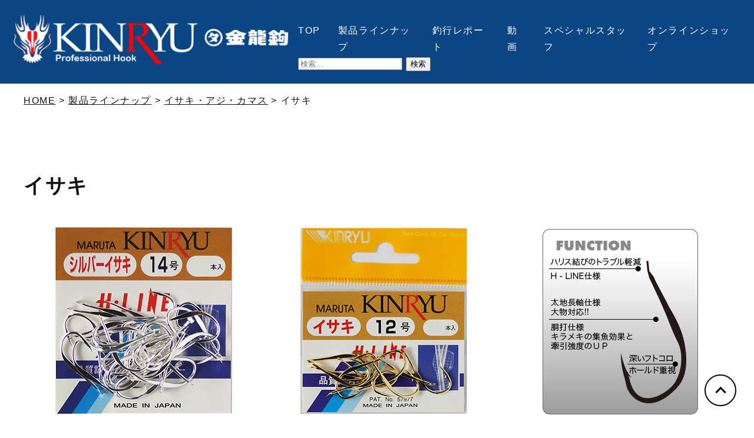

--- FILE ---
content_type: text/html; charset=UTF-8
request_url: https://kinryu-hline.co.jp/archives/521
body_size: 10557
content:
<!doctype html>
<html dir="ltr" lang="ja" prefix="og: https://ogp.me/ns#">
<head>
<!-- Google tag (gtag.js) -->
<script async src="https://www.googletagmanager.com/gtag/js?id=G-NL6XHSLQPM"></script>
<script>
  window.dataLayer = window.dataLayer || [];
  function gtag(){dataLayer.push(arguments);}
  gtag('js', new Date());

  gtag('config', 'G-NL6XHSLQPM');
</script>
<meta charset="UTF-8">
<meta name="viewport" content="width=device-width, initial-scale=1">
<link rel="profile" href="https://gmpg.org/xfn/11">	
<link href="https://kinryu-hline.co.jp/kr/wp-content/themes/kinryu/css/common.css" rel="stylesheet" type="text/css">
<link href="https://kinryu-hline.co.jp/kr/wp-content/themes/kinryu/css/temp.css" rel="stylesheet" type="text/css">
<link href="https://kinryu-hline.co.jp/kr/wp-content/themes/kinryu/css/top.css" rel="stylesheet" type="text/css">
<link href="https://kinryu-hline.co.jp/kr/wp-content/themes/kinryu/css/print.css" rel="stylesheet" type="text/css">
<link href="https://kinryu-hline.co.jp/kr/wp-content/themes/kinryu/css/destyle.css" rel="stylesheet" type="text/css">
<script src="https://ajax.googleapis.com/ajax/libs/jquery/3.4.1/jquery.min.js"></script>

<script>
	$(function () {
	$('.btn-gNav').on("click", function () {
		$('.gNav').toggleClass('open');  // メニューにopenクラスをつけ外しする
	});
});
</script>
	
<title>イサキ - 金龍鉤 藤原辰次商店</title>
	<style>img:is([sizes="auto" i], [sizes^="auto," i]) { contain-intrinsic-size: 3000px 1500px }</style>
	
		<!-- All in One SEO 4.9.0 - aioseo.com -->
	<meta name="robots" content="max-image-preview:large" />
	<meta name="author" content="金龍鉤　藤原辰次商店"/>
	<link rel="canonical" href="https://kinryu-hline.co.jp/archives/521" />
	<meta name="generator" content="All in One SEO (AIOSEO) 4.9.0" />
		<meta property="og:locale" content="ja_JP" />
		<meta property="og:site_name" content="【釣行レポート】" />
		<meta property="og:type" content="article" />
		<meta property="og:title" content="イサキ - 金龍鉤 藤原辰次商店" />
		<meta property="og:url" content="https://kinryu-hline.co.jp/archives/521" />
		<meta property="fb:admins" content="100064747063755" />
		<meta property="og:image" content="https://kinryu-hline.co.jp/kr/wp-content/uploads/2019/01/isaki_015-1.jpg" />
		<meta property="og:image:secure_url" content="https://kinryu-hline.co.jp/kr/wp-content/uploads/2019/01/isaki_015-1.jpg" />
		<meta property="og:image:width" content="275" />
		<meta property="og:image:height" content="333" />
		<meta property="article:tag" content="イサキ・アジ・カマス" />
		<meta property="article:tag" content="製品ラインナップ" />
		<meta property="article:published_time" content="2019-01-24T04:06:58+00:00" />
		<meta property="article:modified_time" content="2025-03-31T16:53:49+00:00" />
		<meta property="article:publisher" content="https://www.facebook.com/share/1Cmu9r2SsV/?mibextid=LQQJ4d" />
		<meta name="twitter:card" content="summary_large_image" />
		<meta name="twitter:title" content="イサキ - 金龍鉤 藤原辰次商店" />
		<meta name="twitter:image" content="https://kinryu-hline.co.jp/kr/wp-content/uploads/2019/01/isaki_015-1.jpg" />
		<script type="application/ld+json" class="aioseo-schema">
			{"@context":"https:\/\/schema.org","@graph":[{"@type":"BlogPosting","@id":"https:\/\/kinryu-hline.co.jp\/archives\/521#blogposting","name":"\u30a4\u30b5\u30ad - \u91d1\u9f8d\u9264 \u85e4\u539f\u8fb0\u6b21\u5546\u5e97","headline":"\u30a4\u30b5\u30ad","author":{"@id":"https:\/\/kinryu-hline.co.jp\/archives\/author\/m4e8zarh#author"},"publisher":{"@id":"https:\/\/kinryu-hline.co.jp\/#organization"},"image":{"@type":"ImageObject","url":"https:\/\/kinryu-hline.co.jp\/kr\/wp-content\/uploads\/2019\/01\/\u30a4\u30b5\u30ad_\u5546\u54c1TOP.png","width":200,"height":200},"datePublished":"2019-01-24T13:06:58+09:00","dateModified":"2025-04-01T01:53:49+09:00","inLanguage":"ja","mainEntityOfPage":{"@id":"https:\/\/kinryu-hline.co.jp\/archives\/521#webpage"},"isPartOf":{"@id":"https:\/\/kinryu-hline.co.jp\/archives\/521#webpage"},"articleSection":"\u30a4\u30b5\u30ad\u30fb\u30a2\u30b8\u30fb\u30ab\u30de\u30b9, \u88fd\u54c1\u30e9\u30a4\u30f3\u30ca\u30c3\u30d7"},{"@type":"BreadcrumbList","@id":"https:\/\/kinryu-hline.co.jp\/archives\/521#breadcrumblist","itemListElement":[{"@type":"ListItem","@id":"https:\/\/kinryu-hline.co.jp#listItem","position":1,"name":"Home","item":"https:\/\/kinryu-hline.co.jp","nextItem":{"@type":"ListItem","@id":"https:\/\/kinryu-hline.co.jp\/archives\/category\/item#listItem","name":"\u88fd\u54c1\u30e9\u30a4\u30f3\u30ca\u30c3\u30d7"}},{"@type":"ListItem","@id":"https:\/\/kinryu-hline.co.jp\/archives\/category\/item#listItem","position":2,"name":"\u88fd\u54c1\u30e9\u30a4\u30f3\u30ca\u30c3\u30d7","item":"https:\/\/kinryu-hline.co.jp\/archives\/category\/item","nextItem":{"@type":"ListItem","@id":"https:\/\/kinryu-hline.co.jp\/archives\/category\/item\/isaki-aji-kamasu#listItem","name":"\u30a4\u30b5\u30ad\u30fb\u30a2\u30b8\u30fb\u30ab\u30de\u30b9"},"previousItem":{"@type":"ListItem","@id":"https:\/\/kinryu-hline.co.jp#listItem","name":"Home"}},{"@type":"ListItem","@id":"https:\/\/kinryu-hline.co.jp\/archives\/category\/item\/isaki-aji-kamasu#listItem","position":3,"name":"\u30a4\u30b5\u30ad\u30fb\u30a2\u30b8\u30fb\u30ab\u30de\u30b9","item":"https:\/\/kinryu-hline.co.jp\/archives\/category\/item\/isaki-aji-kamasu","nextItem":{"@type":"ListItem","@id":"https:\/\/kinryu-hline.co.jp\/archives\/521#listItem","name":"\u30a4\u30b5\u30ad"},"previousItem":{"@type":"ListItem","@id":"https:\/\/kinryu-hline.co.jp\/archives\/category\/item#listItem","name":"\u88fd\u54c1\u30e9\u30a4\u30f3\u30ca\u30c3\u30d7"}},{"@type":"ListItem","@id":"https:\/\/kinryu-hline.co.jp\/archives\/521#listItem","position":4,"name":"\u30a4\u30b5\u30ad","previousItem":{"@type":"ListItem","@id":"https:\/\/kinryu-hline.co.jp\/archives\/category\/item\/isaki-aji-kamasu#listItem","name":"\u30a4\u30b5\u30ad\u30fb\u30a2\u30b8\u30fb\u30ab\u30de\u30b9"}}]},{"@type":"Organization","@id":"https:\/\/kinryu-hline.co.jp\/#organization","name":"\u91d1\u9f8d\u9264\u3000\u85e4\u539f\u8fb0\u6b21\u5546\u5e97","url":"https:\/\/kinryu-hline.co.jp\/","sameAs":["https:\/\/www.facebook.com\/share\/1Cmu9r2SsV\/?mibextid=LQQJ4d"]},{"@type":"Person","@id":"https:\/\/kinryu-hline.co.jp\/archives\/author\/m4e8zarh#author","url":"https:\/\/kinryu-hline.co.jp\/archives\/author\/m4e8zarh","name":"\u91d1\u9f8d\u9264\u3000\u85e4\u539f\u8fb0\u6b21\u5546\u5e97","image":{"@type":"ImageObject","@id":"https:\/\/kinryu-hline.co.jp\/archives\/521#authorImage","url":"https:\/\/secure.gravatar.com\/avatar\/ee7defa8da9b0987e5d1ce1c95096d9508c3681be45183e676e270d1fca3d549?s=96&d=mm&r=g","width":96,"height":96,"caption":"\u91d1\u9f8d\u9264\u3000\u85e4\u539f\u8fb0\u6b21\u5546\u5e97"}},{"@type":"WebPage","@id":"https:\/\/kinryu-hline.co.jp\/archives\/521#webpage","url":"https:\/\/kinryu-hline.co.jp\/archives\/521","name":"\u30a4\u30b5\u30ad - \u91d1\u9f8d\u9264 \u85e4\u539f\u8fb0\u6b21\u5546\u5e97","inLanguage":"ja","isPartOf":{"@id":"https:\/\/kinryu-hline.co.jp\/#website"},"breadcrumb":{"@id":"https:\/\/kinryu-hline.co.jp\/archives\/521#breadcrumblist"},"author":{"@id":"https:\/\/kinryu-hline.co.jp\/archives\/author\/m4e8zarh#author"},"creator":{"@id":"https:\/\/kinryu-hline.co.jp\/archives\/author\/m4e8zarh#author"},"image":{"@type":"ImageObject","url":"https:\/\/kinryu-hline.co.jp\/kr\/wp-content\/uploads\/2019\/01\/\u30a4\u30b5\u30ad_\u5546\u54c1TOP.png","@id":"https:\/\/kinryu-hline.co.jp\/archives\/521\/#mainImage","width":200,"height":200},"primaryImageOfPage":{"@id":"https:\/\/kinryu-hline.co.jp\/archives\/521#mainImage"},"datePublished":"2019-01-24T13:06:58+09:00","dateModified":"2025-04-01T01:53:49+09:00"},{"@type":"WebSite","@id":"https:\/\/kinryu-hline.co.jp\/#website","url":"https:\/\/kinryu-hline.co.jp\/","name":"\u91d1\u9f8d\u9264\u3000\u85e4\u539f\u8fb0\u6b21\u5546\u5e97","inLanguage":"ja","publisher":{"@id":"https:\/\/kinryu-hline.co.jp\/#organization"}}]}
		</script>
		<!-- All in One SEO -->

<link rel='dns-prefetch' href='//www.google.com' />
<link rel='dns-prefetch' href='//use.fontawesome.com' />
<script>
window._wpemojiSettings = {"baseUrl":"https:\/\/s.w.org\/images\/core\/emoji\/16.0.1\/72x72\/","ext":".png","svgUrl":"https:\/\/s.w.org\/images\/core\/emoji\/16.0.1\/svg\/","svgExt":".svg","source":{"concatemoji":"https:\/\/kinryu-hline.co.jp\/kr\/wp-includes\/js\/wp-emoji-release.min.js?ver=6.8.3"}};
/*! This file is auto-generated */
!function(s,n){var o,i,e;function c(e){try{var t={supportTests:e,timestamp:(new Date).valueOf()};sessionStorage.setItem(o,JSON.stringify(t))}catch(e){}}function p(e,t,n){e.clearRect(0,0,e.canvas.width,e.canvas.height),e.fillText(t,0,0);var t=new Uint32Array(e.getImageData(0,0,e.canvas.width,e.canvas.height).data),a=(e.clearRect(0,0,e.canvas.width,e.canvas.height),e.fillText(n,0,0),new Uint32Array(e.getImageData(0,0,e.canvas.width,e.canvas.height).data));return t.every(function(e,t){return e===a[t]})}function u(e,t){e.clearRect(0,0,e.canvas.width,e.canvas.height),e.fillText(t,0,0);for(var n=e.getImageData(16,16,1,1),a=0;a<n.data.length;a++)if(0!==n.data[a])return!1;return!0}function f(e,t,n,a){switch(t){case"flag":return n(e,"\ud83c\udff3\ufe0f\u200d\u26a7\ufe0f","\ud83c\udff3\ufe0f\u200b\u26a7\ufe0f")?!1:!n(e,"\ud83c\udde8\ud83c\uddf6","\ud83c\udde8\u200b\ud83c\uddf6")&&!n(e,"\ud83c\udff4\udb40\udc67\udb40\udc62\udb40\udc65\udb40\udc6e\udb40\udc67\udb40\udc7f","\ud83c\udff4\u200b\udb40\udc67\u200b\udb40\udc62\u200b\udb40\udc65\u200b\udb40\udc6e\u200b\udb40\udc67\u200b\udb40\udc7f");case"emoji":return!a(e,"\ud83e\udedf")}return!1}function g(e,t,n,a){var r="undefined"!=typeof WorkerGlobalScope&&self instanceof WorkerGlobalScope?new OffscreenCanvas(300,150):s.createElement("canvas"),o=r.getContext("2d",{willReadFrequently:!0}),i=(o.textBaseline="top",o.font="600 32px Arial",{});return e.forEach(function(e){i[e]=t(o,e,n,a)}),i}function t(e){var t=s.createElement("script");t.src=e,t.defer=!0,s.head.appendChild(t)}"undefined"!=typeof Promise&&(o="wpEmojiSettingsSupports",i=["flag","emoji"],n.supports={everything:!0,everythingExceptFlag:!0},e=new Promise(function(e){s.addEventListener("DOMContentLoaded",e,{once:!0})}),new Promise(function(t){var n=function(){try{var e=JSON.parse(sessionStorage.getItem(o));if("object"==typeof e&&"number"==typeof e.timestamp&&(new Date).valueOf()<e.timestamp+604800&&"object"==typeof e.supportTests)return e.supportTests}catch(e){}return null}();if(!n){if("undefined"!=typeof Worker&&"undefined"!=typeof OffscreenCanvas&&"undefined"!=typeof URL&&URL.createObjectURL&&"undefined"!=typeof Blob)try{var e="postMessage("+g.toString()+"("+[JSON.stringify(i),f.toString(),p.toString(),u.toString()].join(",")+"));",a=new Blob([e],{type:"text/javascript"}),r=new Worker(URL.createObjectURL(a),{name:"wpTestEmojiSupports"});return void(r.onmessage=function(e){c(n=e.data),r.terminate(),t(n)})}catch(e){}c(n=g(i,f,p,u))}t(n)}).then(function(e){for(var t in e)n.supports[t]=e[t],n.supports.everything=n.supports.everything&&n.supports[t],"flag"!==t&&(n.supports.everythingExceptFlag=n.supports.everythingExceptFlag&&n.supports[t]);n.supports.everythingExceptFlag=n.supports.everythingExceptFlag&&!n.supports.flag,n.DOMReady=!1,n.readyCallback=function(){n.DOMReady=!0}}).then(function(){return e}).then(function(){var e;n.supports.everything||(n.readyCallback(),(e=n.source||{}).concatemoji?t(e.concatemoji):e.wpemoji&&e.twemoji&&(t(e.twemoji),t(e.wpemoji)))}))}((window,document),window._wpemojiSettings);
</script>
<style id='wp-emoji-styles-inline-css'>

	img.wp-smiley, img.emoji {
		display: inline !important;
		border: none !important;
		box-shadow: none !important;
		height: 1em !important;
		width: 1em !important;
		margin: 0 0.07em !important;
		vertical-align: -0.1em !important;
		background: none !important;
		padding: 0 !important;
	}
</style>
<link rel='stylesheet' id='wp-block-library-css' href='https://kinryu-hline.co.jp/kr/wp-includes/css/dist/block-library/style.min.css?ver=6.8.3' media='all' />
<style id='classic-theme-styles-inline-css'>
/*! This file is auto-generated */
.wp-block-button__link{color:#fff;background-color:#32373c;border-radius:9999px;box-shadow:none;text-decoration:none;padding:calc(.667em + 2px) calc(1.333em + 2px);font-size:1.125em}.wp-block-file__button{background:#32373c;color:#fff;text-decoration:none}
</style>
<link rel='stylesheet' id='aioseo/css/src/vue/standalone/blocks/table-of-contents/global.scss-css' href='https://kinryu-hline.co.jp/kr/wp-content/plugins/all-in-one-seo-pack/dist/Lite/assets/css/table-of-contents/global.e90f6d47.css?ver=4.9.0' media='all' />
<style id='font-awesome-svg-styles-default-inline-css'>
.svg-inline--fa {
  display: inline-block;
  height: 1em;
  overflow: visible;
  vertical-align: -.125em;
}
</style>
<link rel='stylesheet' id='font-awesome-svg-styles-css' href='https://kinryu-hline.co.jp/kr/wp-content/uploads/font-awesome/v6.4.0/css/svg-with-js.css' media='all' />
<style id='font-awesome-svg-styles-inline-css'>
   .wp-block-font-awesome-icon svg::before,
   .wp-rich-text-font-awesome-icon svg::before {content: unset;}
</style>
<style id='global-styles-inline-css'>
:root{--wp--preset--aspect-ratio--square: 1;--wp--preset--aspect-ratio--4-3: 4/3;--wp--preset--aspect-ratio--3-4: 3/4;--wp--preset--aspect-ratio--3-2: 3/2;--wp--preset--aspect-ratio--2-3: 2/3;--wp--preset--aspect-ratio--16-9: 16/9;--wp--preset--aspect-ratio--9-16: 9/16;--wp--preset--color--black: #000000;--wp--preset--color--cyan-bluish-gray: #abb8c3;--wp--preset--color--white: #ffffff;--wp--preset--color--pale-pink: #f78da7;--wp--preset--color--vivid-red: #cf2e2e;--wp--preset--color--luminous-vivid-orange: #ff6900;--wp--preset--color--luminous-vivid-amber: #fcb900;--wp--preset--color--light-green-cyan: #7bdcb5;--wp--preset--color--vivid-green-cyan: #00d084;--wp--preset--color--pale-cyan-blue: #8ed1fc;--wp--preset--color--vivid-cyan-blue: #0693e3;--wp--preset--color--vivid-purple: #9b51e0;--wp--preset--gradient--vivid-cyan-blue-to-vivid-purple: linear-gradient(135deg,rgba(6,147,227,1) 0%,rgb(155,81,224) 100%);--wp--preset--gradient--light-green-cyan-to-vivid-green-cyan: linear-gradient(135deg,rgb(122,220,180) 0%,rgb(0,208,130) 100%);--wp--preset--gradient--luminous-vivid-amber-to-luminous-vivid-orange: linear-gradient(135deg,rgba(252,185,0,1) 0%,rgba(255,105,0,1) 100%);--wp--preset--gradient--luminous-vivid-orange-to-vivid-red: linear-gradient(135deg,rgba(255,105,0,1) 0%,rgb(207,46,46) 100%);--wp--preset--gradient--very-light-gray-to-cyan-bluish-gray: linear-gradient(135deg,rgb(238,238,238) 0%,rgb(169,184,195) 100%);--wp--preset--gradient--cool-to-warm-spectrum: linear-gradient(135deg,rgb(74,234,220) 0%,rgb(151,120,209) 20%,rgb(207,42,186) 40%,rgb(238,44,130) 60%,rgb(251,105,98) 80%,rgb(254,248,76) 100%);--wp--preset--gradient--blush-light-purple: linear-gradient(135deg,rgb(255,206,236) 0%,rgb(152,150,240) 100%);--wp--preset--gradient--blush-bordeaux: linear-gradient(135deg,rgb(254,205,165) 0%,rgb(254,45,45) 50%,rgb(107,0,62) 100%);--wp--preset--gradient--luminous-dusk: linear-gradient(135deg,rgb(255,203,112) 0%,rgb(199,81,192) 50%,rgb(65,88,208) 100%);--wp--preset--gradient--pale-ocean: linear-gradient(135deg,rgb(255,245,203) 0%,rgb(182,227,212) 50%,rgb(51,167,181) 100%);--wp--preset--gradient--electric-grass: linear-gradient(135deg,rgb(202,248,128) 0%,rgb(113,206,126) 100%);--wp--preset--gradient--midnight: linear-gradient(135deg,rgb(2,3,129) 0%,rgb(40,116,252) 100%);--wp--preset--font-size--small: 13px;--wp--preset--font-size--medium: 20px;--wp--preset--font-size--large: 36px;--wp--preset--font-size--x-large: 42px;--wp--preset--spacing--20: 0.44rem;--wp--preset--spacing--30: 0.67rem;--wp--preset--spacing--40: 1rem;--wp--preset--spacing--50: 1.5rem;--wp--preset--spacing--60: 2.25rem;--wp--preset--spacing--70: 3.38rem;--wp--preset--spacing--80: 5.06rem;--wp--preset--shadow--natural: 6px 6px 9px rgba(0, 0, 0, 0.2);--wp--preset--shadow--deep: 12px 12px 50px rgba(0, 0, 0, 0.4);--wp--preset--shadow--sharp: 6px 6px 0px rgba(0, 0, 0, 0.2);--wp--preset--shadow--outlined: 6px 6px 0px -3px rgba(255, 255, 255, 1), 6px 6px rgba(0, 0, 0, 1);--wp--preset--shadow--crisp: 6px 6px 0px rgba(0, 0, 0, 1);}:where(.is-layout-flex){gap: 0.5em;}:where(.is-layout-grid){gap: 0.5em;}body .is-layout-flex{display: flex;}.is-layout-flex{flex-wrap: wrap;align-items: center;}.is-layout-flex > :is(*, div){margin: 0;}body .is-layout-grid{display: grid;}.is-layout-grid > :is(*, div){margin: 0;}:where(.wp-block-columns.is-layout-flex){gap: 2em;}:where(.wp-block-columns.is-layout-grid){gap: 2em;}:where(.wp-block-post-template.is-layout-flex){gap: 1.25em;}:where(.wp-block-post-template.is-layout-grid){gap: 1.25em;}.has-black-color{color: var(--wp--preset--color--black) !important;}.has-cyan-bluish-gray-color{color: var(--wp--preset--color--cyan-bluish-gray) !important;}.has-white-color{color: var(--wp--preset--color--white) !important;}.has-pale-pink-color{color: var(--wp--preset--color--pale-pink) !important;}.has-vivid-red-color{color: var(--wp--preset--color--vivid-red) !important;}.has-luminous-vivid-orange-color{color: var(--wp--preset--color--luminous-vivid-orange) !important;}.has-luminous-vivid-amber-color{color: var(--wp--preset--color--luminous-vivid-amber) !important;}.has-light-green-cyan-color{color: var(--wp--preset--color--light-green-cyan) !important;}.has-vivid-green-cyan-color{color: var(--wp--preset--color--vivid-green-cyan) !important;}.has-pale-cyan-blue-color{color: var(--wp--preset--color--pale-cyan-blue) !important;}.has-vivid-cyan-blue-color{color: var(--wp--preset--color--vivid-cyan-blue) !important;}.has-vivid-purple-color{color: var(--wp--preset--color--vivid-purple) !important;}.has-black-background-color{background-color: var(--wp--preset--color--black) !important;}.has-cyan-bluish-gray-background-color{background-color: var(--wp--preset--color--cyan-bluish-gray) !important;}.has-white-background-color{background-color: var(--wp--preset--color--white) !important;}.has-pale-pink-background-color{background-color: var(--wp--preset--color--pale-pink) !important;}.has-vivid-red-background-color{background-color: var(--wp--preset--color--vivid-red) !important;}.has-luminous-vivid-orange-background-color{background-color: var(--wp--preset--color--luminous-vivid-orange) !important;}.has-luminous-vivid-amber-background-color{background-color: var(--wp--preset--color--luminous-vivid-amber) !important;}.has-light-green-cyan-background-color{background-color: var(--wp--preset--color--light-green-cyan) !important;}.has-vivid-green-cyan-background-color{background-color: var(--wp--preset--color--vivid-green-cyan) !important;}.has-pale-cyan-blue-background-color{background-color: var(--wp--preset--color--pale-cyan-blue) !important;}.has-vivid-cyan-blue-background-color{background-color: var(--wp--preset--color--vivid-cyan-blue) !important;}.has-vivid-purple-background-color{background-color: var(--wp--preset--color--vivid-purple) !important;}.has-black-border-color{border-color: var(--wp--preset--color--black) !important;}.has-cyan-bluish-gray-border-color{border-color: var(--wp--preset--color--cyan-bluish-gray) !important;}.has-white-border-color{border-color: var(--wp--preset--color--white) !important;}.has-pale-pink-border-color{border-color: var(--wp--preset--color--pale-pink) !important;}.has-vivid-red-border-color{border-color: var(--wp--preset--color--vivid-red) !important;}.has-luminous-vivid-orange-border-color{border-color: var(--wp--preset--color--luminous-vivid-orange) !important;}.has-luminous-vivid-amber-border-color{border-color: var(--wp--preset--color--luminous-vivid-amber) !important;}.has-light-green-cyan-border-color{border-color: var(--wp--preset--color--light-green-cyan) !important;}.has-vivid-green-cyan-border-color{border-color: var(--wp--preset--color--vivid-green-cyan) !important;}.has-pale-cyan-blue-border-color{border-color: var(--wp--preset--color--pale-cyan-blue) !important;}.has-vivid-cyan-blue-border-color{border-color: var(--wp--preset--color--vivid-cyan-blue) !important;}.has-vivid-purple-border-color{border-color: var(--wp--preset--color--vivid-purple) !important;}.has-vivid-cyan-blue-to-vivid-purple-gradient-background{background: var(--wp--preset--gradient--vivid-cyan-blue-to-vivid-purple) !important;}.has-light-green-cyan-to-vivid-green-cyan-gradient-background{background: var(--wp--preset--gradient--light-green-cyan-to-vivid-green-cyan) !important;}.has-luminous-vivid-amber-to-luminous-vivid-orange-gradient-background{background: var(--wp--preset--gradient--luminous-vivid-amber-to-luminous-vivid-orange) !important;}.has-luminous-vivid-orange-to-vivid-red-gradient-background{background: var(--wp--preset--gradient--luminous-vivid-orange-to-vivid-red) !important;}.has-very-light-gray-to-cyan-bluish-gray-gradient-background{background: var(--wp--preset--gradient--very-light-gray-to-cyan-bluish-gray) !important;}.has-cool-to-warm-spectrum-gradient-background{background: var(--wp--preset--gradient--cool-to-warm-spectrum) !important;}.has-blush-light-purple-gradient-background{background: var(--wp--preset--gradient--blush-light-purple) !important;}.has-blush-bordeaux-gradient-background{background: var(--wp--preset--gradient--blush-bordeaux) !important;}.has-luminous-dusk-gradient-background{background: var(--wp--preset--gradient--luminous-dusk) !important;}.has-pale-ocean-gradient-background{background: var(--wp--preset--gradient--pale-ocean) !important;}.has-electric-grass-gradient-background{background: var(--wp--preset--gradient--electric-grass) !important;}.has-midnight-gradient-background{background: var(--wp--preset--gradient--midnight) !important;}.has-small-font-size{font-size: var(--wp--preset--font-size--small) !important;}.has-medium-font-size{font-size: var(--wp--preset--font-size--medium) !important;}.has-large-font-size{font-size: var(--wp--preset--font-size--large) !important;}.has-x-large-font-size{font-size: var(--wp--preset--font-size--x-large) !important;}
:where(.wp-block-post-template.is-layout-flex){gap: 1.25em;}:where(.wp-block-post-template.is-layout-grid){gap: 1.25em;}
:where(.wp-block-columns.is-layout-flex){gap: 2em;}:where(.wp-block-columns.is-layout-grid){gap: 2em;}
:root :where(.wp-block-pullquote){font-size: 1.5em;line-height: 1.6;}
</style>
<link rel='stylesheet' id='contact-form-7-css' href='https://kinryu-hline.co.jp/kr/wp-content/plugins/contact-form-7/includes/css/styles.css?ver=6.1.3' media='all' />
<link rel='stylesheet' id='contact-form-7-confirm-css' href='https://kinryu-hline.co.jp/kr/wp-content/plugins/contact-form-7-add-confirm/includes/css/styles.css?ver=5.1' media='all' />
<link rel='stylesheet' id='kinryu-style-css' href='https://kinryu-hline.co.jp/kr/wp-content/themes/kinryu/style.css?ver=1.0.0' media='all' />
<link rel='stylesheet' id='font-awesome-official-css' href='https://use.fontawesome.com/releases/v6.4.0/css/all.css' media='all' integrity="sha384-iw3OoTErCYJJB9mCa8LNS2hbsQ7M3C0EpIsO/H5+EGAkPGc6rk+V8i04oW/K5xq0" crossorigin="anonymous" />
<link rel='stylesheet' id='font-awesome-official-v4shim-css' href='https://use.fontawesome.com/releases/v6.4.0/css/v4-shims.css' media='all' integrity="sha384-TjXU13dTMPo+5ZlOUI1IGXvpmajjoetPqbUJqTx+uZ1bGwylKHNEItuVe/mg/H6l" crossorigin="anonymous" />
<script src="https://kinryu-hline.co.jp/kr/wp-includes/js/jquery/jquery.min.js?ver=3.7.1" id="jquery-core-js"></script>
<script src="https://kinryu-hline.co.jp/kr/wp-includes/js/jquery/jquery-migrate.min.js?ver=3.4.1" id="jquery-migrate-js"></script>
<link rel="https://api.w.org/" href="https://kinryu-hline.co.jp/wp-json/" /><link rel="alternate" title="JSON" type="application/json" href="https://kinryu-hline.co.jp/wp-json/wp/v2/posts/521" /><link rel="EditURI" type="application/rsd+xml" title="RSD" href="https://kinryu-hline.co.jp/kr/xmlrpc.php?rsd" />
<link rel='shortlink' href='https://kinryu-hline.co.jp/?p=521' />
<link rel="alternate" title="oEmbed (JSON)" type="application/json+oembed" href="https://kinryu-hline.co.jp/wp-json/oembed/1.0/embed?url=https%3A%2F%2Fkinryu-hline.co.jp%2Farchives%2F521" />
<link rel="alternate" title="oEmbed (XML)" type="text/xml+oembed" href="https://kinryu-hline.co.jp/wp-json/oembed/1.0/embed?url=https%3A%2F%2Fkinryu-hline.co.jp%2Farchives%2F521&#038;format=xml" />
<link rel="icon" href="https://kinryu-hline.co.jp/kr/wp-content/uploads/2023/08/cropped-kinryu-fab-32x32.png" sizes="32x32" />
<link rel="icon" href="https://kinryu-hline.co.jp/kr/wp-content/uploads/2023/08/cropped-kinryu-fab-192x192.png" sizes="192x192" />
<link rel="apple-touch-icon" href="https://kinryu-hline.co.jp/kr/wp-content/uploads/2023/08/cropped-kinryu-fab-180x180.png" />
<meta name="msapplication-TileImage" content="https://kinryu-hline.co.jp/kr/wp-content/uploads/2023/08/cropped-kinryu-fab-270x270.png" />
</head>

<body>

	
<div id="wrapper">
    <div id="header">
		<div class="hamburger">
			<div class="logo"><a href="https://kinryu-hline.co.jp"><img src="https://kinryu-hline.co.jp/kr/wp-content/themes/kinryu/img/common/logo.png" alt="金龍鉤"></a></div>
			<p class="btn-gNav">
				<span></span>
				<span></span>
				<span></span>
			</p>
			<nav class="gNav">
				<ul class="gNav-menu">
					<li><a href="https://kinryu-hline.co.jp">TOP</a></li>
					<li><a href="https://kinryu-hline.co.jp/archives/category/item">製品ラインナップ</a></li>
					<li><a href="https://kinryu-hline.co.jp/archives/catereport/fishingreport">釣行レポート</a></li>
					<li><a href="https://kinryu-hline.co.jp/movie-lists">動画</a></li>
					<li><a href="https://kinryu-hline.co.jp/spstaff">スペシャルスタッフ</a></li>
					<li><a href="https://kinryu-hline.shop-pro.jp/">オンラインショップ</a></li>
				</ul>
				<form role="search" method="get" class="search-form" action="https://kinryu-hline.co.jp/">
				<label>
					<span class="screen-reader-text">検索:</span>
					<input type="search" class="search-field" placeholder="検索&hellip;" value="" name="s" />
				</label>
				<input type="submit" class="search-submit" value="検索" />
			</form>			</nav>
		</div>
    </div><!-- header -->


	<div id="category">
		<div class="breadcrumbs">
			<!-- Breadcrumb NavXT 7.4.1 -->
<span property="itemListElement" typeof="ListItem"><a property="item" typeof="WebPage" title="Go to 金龍鉤　藤原辰次商店." href="https://kinryu-hline.co.jp" class="home"><span property="name">HOME</span></a><meta property="position" content="1"></span> &gt; <span property="itemListElement" typeof="ListItem"><a property="item" typeof="WebPage" title="Go to the 製品ラインナップ category archives." href="https://kinryu-hline.co.jp/archives/category/item" class="taxonomy category"><span property="name">製品ラインナップ</span></a><meta property="position" content="2"></span> &gt; <span property="itemListElement" typeof="ListItem"><a property="item" typeof="WebPage" title="Go to the イサキ・アジ・カマス category archives." href="https://kinryu-hline.co.jp/archives/category/item/isaki-aji-kamasu" class="taxonomy category"><span property="name">イサキ・アジ・カマス</span></a><meta property="position" content="3"></span> &gt; <span class="post post-post current-item">イサキ</span>		</div>
		
		<div id="product" class="cf">
			<h1>イサキ</h1>

			<div class="explain">
				
							</div>

			<div class="imgBox">
				<ul>
															<li><img src="https://kinryu-hline.co.jp/kr/wp-content/uploads/2019/01/tinumejina_03-1.jpg"></li>
																				<li><img src="https://kinryu-hline.co.jp/kr/wp-content/uploads/2019/01/tinumejina_088-2n.jpg"></li>
																				<li><img src="https://kinryu-hline.co.jp/kr/wp-content/uploads/2019/01/isaki_015-1.jpg"></li>
																				<li><img width="415" height="225" src="https://kinryu-hline.co.jp/kr/wp-content/uploads/2019/01/isaki_02.jpg" class="attachment-full size-full" alt="" decoding="async" fetchpriority="high" srcset="https://kinryu-hline.co.jp/kr/wp-content/uploads/2019/01/isaki_02.jpg 415w, https://kinryu-hline.co.jp/kr/wp-content/uploads/2019/01/isaki_02-300x163.jpg 300w" sizes="(max-width: 415px) 100vw, 415px" /></li>
									</ul>

			</div><!-- #imgBox -->

			<div class="janBox">
								<p><!--品番・カラー--></p>
<div class="type02">
<table class="type01">
<tbody>
<tr>
<th colspan="14">企業コード4937804</th>
</tr>
<tr>
<th>品番</th>
<th>税込価格</th>
<th>COLOR</th>
<th>号数</th>
<th>5</th>
<th>6</th>
<th>7</th>
<th>8</th>
<th>9</th>
<th>10</th>
<th>11</th>
<th>12</th>
<th>13</th>
<th>14</th>
</tr>
<tr>
<td>11116</td>
<td>330</td>
<td>金</td>
<td>JAN</td>
<td>116032</td>
<td>116049</td>
<td>116056</td>
<td>116063</td>
<td>116070</td>
<td>116087</td>
<td>116094</td>
<td>116100</td>
<td>116117</td>
<td>116124</td>
</tr>
<tr>
<td>&nbsp;</td>
<td>&nbsp;</td>
<td>&nbsp;</td>
<td>自重（g）</td>
<td>0.049</td>
<td>0.060</td>
<td>0.072</td>
<td>0.087</td>
<td>0.105</td>
<td>0.128</td>
<td>0.182</td>
<td>0.234</td>
<td>0.288</td>
<td>0.385</td>
</tr>
<tr>
<td>&nbsp;</td>
<td>&nbsp;</td>
<td>&nbsp;</td>
<td>線径（㎜）</td>
<td>0.64</td>
<td>0.68</td>
<td>0.72</td>
<td>0.76</td>
<td>0.81</td>
<td>0.86</td>
<td>0.99</td>
<td>1.07</td>
<td>1.16</td>
<td>1.26</td>
</tr>
<tr>
<td>&nbsp;</td>
<td>&nbsp;</td>
<td>&nbsp;</td>
<td>入数（本）</td>
<td>12</td>
<td>12</td>
<td>12</td>
<td>12</td>
<td>12</td>
<td>11</td>
<td>11</td>
<td>10</td>
<td>10</td>
<td>9</td>
</tr>
</tbody>
</table>
</div>
<div class="typebox">?</div>
<p>&nbsp;</p>
<p><!--品番・カラー--></p>
<div class="type02">
<table class="type01">
<tbody>
<tr>
<th colspan="14">企業コード4937804</th>
</tr>
<tr>
<th>品番</th>
<th>税込価格</th>
<th>COLOR</th>
<th>号数</th>
<th>5</th>
<th>6</th>
<th>7</th>
<th>8</th>
<th>9</th>
<th>10</th>
<th>11</th>
<th>12</th>
<th>13</th>
<th>14</th>
</tr>
<tr>
<td>51116</td>
<td>330</td>
<td>シルバー</td>
<td>JAN</td>
<td>516030</td>
<td>516047</td>
<td>516054</td>
<td>516061</td>
<td>516078</td>
<td>516085</td>
<td>516092</td>
<td>516108</td>
<td>516115</td>
<td>516122</td>
</tr>
<tr>
<td>&nbsp;</td>
<td>&nbsp;</td>
<td>&nbsp;</td>
<td>自重（g）</td>
<td>0.049</td>
<td>0.060</td>
<td>0.072</td>
<td>0.087</td>
<td>0.105</td>
<td>0.128</td>
<td>0.182</td>
<td>0.234</td>
<td>0.288</td>
<td>0.385</td>
</tr>
<tr>
<td>&nbsp;</td>
<td>&nbsp;</td>
<td>&nbsp;</td>
<td>線径（㎜）</td>
<td>0.64</td>
<td>0.68</td>
<td>0.72</td>
<td>0.76</td>
<td>0.81</td>
<td>0.86</td>
<td>0.99</td>
<td>1.07</td>
<td>1.16</td>
<td>1.26</td>
</tr>
<tr>
<td>&nbsp;</td>
<td>&nbsp;</td>
<td>&nbsp;</td>
<td>入数（本）</td>
<td>12</td>
<td>12</td>
<td>12</td>
<td>12</td>
<td>12</td>
<td>11</td>
<td>11</td>
<td>10</td>
<td>10</td>
<td>9</td>
</tr>
</tbody>
</table>
</div>
<div class="typebox">?</div>
<p>&nbsp;</p>
<p><!--品番・カラー--></p>
<div class="typebox">※Lパック（徳用）</div>
<div class="type02">
<table class="type01">
<tbody>
<tr>
<th colspan="14">企業コード4937804（2025/4/1から価格変更）</th>
</tr>
<tr>
<th>品番</th>
<th>税込価格</th>
<th>COLOR</th>
<th>号数</th>
<th>5</th>
<th>6</th>
<th>7</th>
<th>8</th>
<th>9</th>
<th>10</th>
<th>11</th>
<th>12</th>
<th>13</th>
<th>14</th>
</tr>
<tr>
<td>H11116</td>
<td>880</td>
<td>金</td>
<td>JAN</td>
<td>116230</td>
<td>116247</td>
<td>116254</td>
<td>116261</td>
<td>116278</td>
<td>116285</td>
<td>116292</td>
<td>116308</td>
<td>116315</td>
<td>116322</td>
</tr>
<tr>
<td>&nbsp;</td>
<td>&nbsp;</td>
<td>&nbsp;</td>
<td>自重（g）</td>
<td>0.049</td>
<td>0.060</td>
<td>0.072</td>
<td>0.087</td>
<td>0.105</td>
<td>0.128</td>
<td>0.182</td>
<td>0.234</td>
<td>0.288</td>
<td>0.385</td>
</tr>
<tr>
<td>&nbsp;</td>
<td>&nbsp;</td>
<td>&nbsp;</td>
<td>線径（㎜）</td>
<td>0.64</td>
<td>0.68</td>
<td>0.72</td>
<td>0.76</td>
<td>0.81</td>
<td>0.86</td>
<td>0.99</td>
<td>1.07</td>
<td>1.16</td>
<td>1.26</td>
</tr>
<tr>
<td>&nbsp;</td>
<td>&nbsp;</td>
<td>&nbsp;</td>
<td>入数（本）</td>
<td>44</td>
<td>44</td>
<td>44</td>
<td>44</td>
<td>42</td>
<td>40</td>
<td>38</td>
<td>36</td>
<td>33</td>
<td>30</td>
</tr>
</tbody>
</table>
</div>
<div class="typebox">?</div>
<p>&nbsp;</p>
<p><!--品番・カラー--></p>
<div class="typebox">※Lパック（徳用）</div>
<div class="type02">
<table class="type01">
<tbody>
<tr>
<th colspan="14">企業コード4937804（2025/4/1から価格変更）</th>
</tr>
<tr>
<th>品番</th>
<th>税込価格</th>
<th>COLOR</th>
<th>号数</th>
<th>5</th>
<th>6</th>
<th>7</th>
<th>8</th>
<th>9</th>
<th>10</th>
<th>11</th>
<th>12</th>
<th>13</th>
<th>14</th>
</tr>
<tr>
<td>H51116</td>
<td>880</td>
<td>シルバー</td>
<td>JAN</td>
<td>516238</td>
<td>516245</td>
<td>516252</td>
<td>516269</td>
<td>516276</td>
<td>516283</td>
<td>516290</td>
<td>516306</td>
<td>516313</td>
<td>516320</td>
</tr>
<tr>
<td>&nbsp;</td>
<td>&nbsp;</td>
<td>&nbsp;</td>
<td>自重（g）</td>
<td>0.049</td>
<td>0.060</td>
<td>0.072</td>
<td>0.087</td>
<td>0.105</td>
<td>0.128</td>
<td>0.182</td>
<td>0.234</td>
<td>0.288</td>
<td>0.385</td>
</tr>
<tr>
<td>&nbsp;</td>
<td>&nbsp;</td>
<td>&nbsp;</td>
<td>線径（㎜）</td>
<td>0.64</td>
<td>0.68</td>
<td>0.72</td>
<td>0.76</td>
<td>0.81</td>
<td>0.86</td>
<td>0.99</td>
<td>1.07</td>
<td>1.16</td>
<td>1.26</td>
</tr>
<tr>
<td>&nbsp;</td>
<td>&nbsp;</td>
<td>&nbsp;</td>
<td>入数（本）</td>
<td>44</td>
<td>44</td>
<td>44</td>
<td>44</td>
<td>42</td>
<td>40</td>
<td>48</td>
<td>36</td>
<td>33</td>
<td>30</td>
</tr>
</tbody>
</table>
</div>
<div class="typebox">?</div>
<p>&nbsp;</p>
<p><!--品番・カラー--></p>
<div class="typebox">※Lパック（徳用）</div>
<div class="type02">
<table class="type01">
<tbody>
<tr>
<th colspan="14">企業コード4937804（2025/4/1から価格変更）</th>
</tr>
<tr>
<th>品番</th>
<th>税込価格</th>
<th>COLOR</th>
<th>号数</th>
<th>5</th>
<th>6</th>
<th>7</th>
<th>8</th>
<th>9</th>
<th>10</th>
<th>11</th>
<th>12</th>
<th>13</th>
<th>14</th>
</tr>
<tr>
<td>H21115</td>
<td>880</td>
<td>錫</td>
<td>JAN</td>
<td>216237</td>
<td>216244</td>
<td>216251</td>
<td>216268</td>
<td>216275</td>
<td>216282</td>
<td>216299</td>
<td>216305</td>
<td>216312</td>
<td>216329</td>
</tr>
<tr>
<td>&nbsp;</td>
<td>&nbsp;</td>
<td>&nbsp;</td>
<td>自重（g）</td>
<td>0.049</td>
<td>0.060</td>
<td>0.072</td>
<td>0.087</td>
<td>0.105</td>
<td>0.128</td>
<td>0.182</td>
<td>0.234</td>
<td>0.288</td>
<td>0.385</td>
</tr>
<tr>
<td>&nbsp;</td>
<td>&nbsp;</td>
<td>&nbsp;</td>
<td>線径（㎜）</td>
<td>0.64</td>
<td>0.68</td>
<td>0.72</td>
<td>0.76</td>
<td>0.81</td>
<td>0.86</td>
<td>0.99</td>
<td>1.07</td>
<td>1.16</td>
<td>1.26</td>
</tr>
<tr>
<td>&nbsp;</td>
<td>&nbsp;</td>
<td>&nbsp;</td>
<td>入数（本）</td>
<td>48</td>
<td>48</td>
<td>48</td>
<td>48</td>
<td>46</td>
<td>44</td>
<td>42</td>
<td>40</td>
<td>38</td>
<td>35</td>
</tr>
</tbody>
</table>
</div>
<div class="typebox">?</div>
<!--------------------------------------------------------------->
<div class="colormi-box">
<div class="colormi-item">
<script type='text/javascript' src='https://kinryu-hline.shop-pro.jp/?mode=cartjs&pid=173608406&style=check_red&name=n&img=n&expl=n&stock=n&price=y&optview=n&inq=n&sk=n' charset='euc-jp'></script>
</div>
</div>
<!--------------------------------------------------------------->
<div class="colormi-box">
<div class="colormi-item">
<script type='text/javascript' src='https://kinryu-hline.shop-pro.jp/?mode=cartjs&pid=175223410&style=check_red&name=n&img=n&expl=n&stock=n&price=y&optview=n&inq=n&sk=n' charset='euc-jp'></script>
</div>
</div>							</div><!-- #img-box -->
		</div>
	</div>


<a class="pagetop" href="#"><div class="pagetop__arrow"></div></a>


    <div id="footer">
		<p><a href="https://kinryu-hline.co.jp">TOP</a> ｜ <a href="https://kinryu-hline.co.jp/archives/category/item">製品ラインナップ</a> ｜ <a href="https://kinryu-hline.co.jp/archives/catereport/fishingreport">釣行レポート</a> ｜ <a href="https://kinryu-hline.co.jp/a-catch/">釣果報告情報</a> ｜ <a href="https://kinryu-hline.co.jp/movie-lists">動画</a> ｜ <a href="https://kinryu-hline.co.jp/spstaff/">スペシャルスタッフ</a><br>
		<a href="https://kinryu-hline.shop-pro.jp/">オンラインショップ</a> ｜ <a href="https://kinryu-hline.co.jp/guide/">ご購入ガイド</a> ｜ <a href="https://kinryu-hline.co.jp/guide-lines/">特定商取引法に基づく表記</a> ｜ <a href="https://kinryu-hline.co.jp/company/">会社概要</a> ｜ <a href="https://kinryu-hline.co.jp/contact/">お問い合わせ</a> ｜ <a href="https://kinryu-hline.co.jp/sdgs/">SDGs-持続可能な開発目標-</a></p>
		
		
		<div class="elementor-social-icons-wrapper elementor-grid"><br>
			<span class="elementor-grid-item">
				<a class="elementor-icon elementor-social-icon elementor-social-icon-facebook elementor-repeater-item-5169604" href="https://www.facebook.com/kinryuhook" target="_blank" alt="facebook">
					<span class="elementor-screen-only"></span>
					<i class="fab fa-facebook"></i></a>
			</span>
			
			<span class="elementor-grid-item">
				<a class="elementor-icon elementor-social-icon elementor-social-icon-instagram elementor-repeater-item-ea90da7" href="https://www.instagram.com/kinryu_official/" target="_blank" alt="instagram">
					<span class="elementor-screen-only"></span>
					<i class="fab fa-instagram"></i></a>
			</span>
			
			<span class="elementor-grid-item">
				<a class="elementor-icon elementor-social-icon elementor-social-icon-youtube elementor-repeater-item-0915b27" href="https://www.youtube.com/@%E6%A0%AA%E5%BC%8F%E4%BC%9A%E7%A4%BE%E8%97%A4%E5%8E%9F%E8%BE%B0%E6%AC%A1%E5%95%86%E5%BA%97" target="_blank" alt="youtube">
					<span class="elementor-screen-only"></span>
					<i class="fab fa-youtube"></i></a>
			</span>
			
			<span class="elementor-grid-item">
				<a href="https://kinryu-hline.co.jp/kr/dc/index.html" target="_blank"><img src="https://kinryu-hline.co.jp/kr/wp-content/uploads/2023/07/dc2024-1.png" alt="webカタログ"></a>
			</span>
			
		</div>
        
        <p><a href="https://kinryu-hline.co.jp"><img src="https://kinryu-hline.co.jp/kr/wp-content/themes/kinryu/img/common/logo.png" alt="金龍鉤ロゴ"></a></p>
        
    </div>
    <address>(C)金龍鉤 All Rights Reserved.</address>
      
  </div><!-- wrapper -->

<script type="speculationrules">
{"prefetch":[{"source":"document","where":{"and":[{"href_matches":"\/*"},{"not":{"href_matches":["\/kr\/wp-*.php","\/kr\/wp-admin\/*","\/kr\/wp-content\/uploads\/*","\/kr\/wp-content\/*","\/kr\/wp-content\/plugins\/*","\/kr\/wp-content\/themes\/kinryu\/*","\/*\\?(.+)"]}},{"not":{"selector_matches":"a[rel~=\"nofollow\"]"}},{"not":{"selector_matches":".no-prefetch, .no-prefetch a"}}]},"eagerness":"conservative"}]}
</script>
<script type="module" src="https://kinryu-hline.co.jp/kr/wp-content/plugins/all-in-one-seo-pack/dist/Lite/assets/table-of-contents.95d0dfce.js?ver=4.9.0" id="aioseo/js/src/vue/standalone/blocks/table-of-contents/frontend.js-js"></script>
<script src="https://kinryu-hline.co.jp/kr/wp-includes/js/dist/hooks.min.js?ver=4d63a3d491d11ffd8ac6" id="wp-hooks-js"></script>
<script src="https://kinryu-hline.co.jp/kr/wp-includes/js/dist/i18n.min.js?ver=5e580eb46a90c2b997e6" id="wp-i18n-js"></script>
<script id="wp-i18n-js-after">
wp.i18n.setLocaleData( { 'text direction\u0004ltr': [ 'ltr' ] } );
</script>
<script src="https://kinryu-hline.co.jp/kr/wp-content/plugins/contact-form-7/includes/swv/js/index.js?ver=6.1.3" id="swv-js"></script>
<script id="contact-form-7-js-translations">
( function( domain, translations ) {
	var localeData = translations.locale_data[ domain ] || translations.locale_data.messages;
	localeData[""].domain = domain;
	wp.i18n.setLocaleData( localeData, domain );
} )( "contact-form-7", {"translation-revision-date":"2025-10-29 09:23:50+0000","generator":"GlotPress\/4.0.3","domain":"messages","locale_data":{"messages":{"":{"domain":"messages","plural-forms":"nplurals=1; plural=0;","lang":"ja_JP"},"This contact form is placed in the wrong place.":["\u3053\u306e\u30b3\u30f3\u30bf\u30af\u30c8\u30d5\u30a9\u30fc\u30e0\u306f\u9593\u9055\u3063\u305f\u4f4d\u7f6e\u306b\u7f6e\u304b\u308c\u3066\u3044\u307e\u3059\u3002"],"Error:":["\u30a8\u30e9\u30fc:"]}},"comment":{"reference":"includes\/js\/index.js"}} );
</script>
<script id="contact-form-7-js-before">
var wpcf7 = {
    "api": {
        "root": "https:\/\/kinryu-hline.co.jp\/wp-json\/",
        "namespace": "contact-form-7\/v1"
    }
};
</script>
<script src="https://kinryu-hline.co.jp/kr/wp-content/plugins/contact-form-7/includes/js/index.js?ver=6.1.3" id="contact-form-7-js"></script>
<script src="https://kinryu-hline.co.jp/kr/wp-includes/js/jquery/jquery.form.min.js?ver=4.3.0" id="jquery-form-js"></script>
<script src="https://kinryu-hline.co.jp/kr/wp-content/plugins/contact-form-7-add-confirm/includes/js/scripts.js?ver=5.1" id="contact-form-7-confirm-js"></script>
<script id="google-invisible-recaptcha-js-before">
var renderInvisibleReCaptcha = function() {

    for (var i = 0; i < document.forms.length; ++i) {
        var form = document.forms[i];
        var holder = form.querySelector('.inv-recaptcha-holder');

        if (null === holder) continue;
		holder.innerHTML = '';

         (function(frm){
			var cf7SubmitElm = frm.querySelector('.wpcf7-submit');
            var holderId = grecaptcha.render(holder,{
                'sitekey': '6LeyKd8ZAAAAAFhUbhlkJWawlBPrxh04XulnO_BI', 'size': 'invisible', 'badge' : 'inline',
                'callback' : function (recaptchaToken) {
					if((null !== cf7SubmitElm) && (typeof jQuery != 'undefined')){jQuery(frm).submit();grecaptcha.reset(holderId);return;}
					 HTMLFormElement.prototype.submit.call(frm);
                },
                'expired-callback' : function(){grecaptcha.reset(holderId);}
            });

			if(null !== cf7SubmitElm && (typeof jQuery != 'undefined') ){
				jQuery(cf7SubmitElm).off('click').on('click', function(clickEvt){
					clickEvt.preventDefault();
					grecaptcha.execute(holderId);
				});
			}
			else
			{
				frm.onsubmit = function (evt){evt.preventDefault();grecaptcha.execute(holderId);};
			}


        })(form);
    }
};
</script>
<script async defer src="https://www.google.com/recaptcha/api.js?onload=renderInvisibleReCaptcha&amp;render=explicit&amp;hl=ja" id="google-invisible-recaptcha-js"></script>
<script src="https://kinryu-hline.co.jp/kr/wp-content/themes/kinryu/js/navigation.js?ver=1.0.0" id="kinryu-navigation-js"></script>

</body>
</html>


--- FILE ---
content_type: text/css
request_url: https://kinryu-hline.co.jp/kr/wp-content/themes/kinryu/css/common.css
body_size: 3241
content:
@charset "utf-8";


/* ************************************************ 
 *	全体
 * ************************************************ */

img, div {
	vertical-align:bottom;
	vertical-align:top;
	image-rendering: -webkit-optimize-contrast;
}
img {
	max-width: 100%;
	height: auto;
}

/* For modern browsers */
.cf:before,
.cf:after {
    content:"";
    display:table;
}
 
.cf:after {
    clear:both;
}
 
/* For IE 6/7 (trigger hasLayout) */
.cf {
    zoom:1;
}

body a:hover img {
	opacity:0.6;
	filter: alpha(opacity=60);
	-ms-filter: "alpha( opacity=60 )";
}

/* ------------------------------------- 
 *	リンクカラー
 * ------------------------------------- */

a:link {
	transition: color 0.5s ease 0s;
	color: #111111;
	text-decoration: underline;
}
a:visited {
	text-decoration: none;
	color: #111111;
}
a:hover {
	text-decoration: none;
	color: #00CCFF;
}



#wrapper {
    margin: 0 auto;
    padding: 0;
}

/* footer SNS */
.elementor-social-icons-wrapper.elementor-grid {
    text-align: center;
}
.elementor-icon.elementor-social-icon {
    border-radius: 10%;
}
.elementor-icon.elementor-social-icon {
    font-size: var(--icon-size,25px);
    line-height: var(--icon-size,25px);
    width: calc(var(--icon-size, 25px) + (2 * var(--icon-padding, .5em)));
    height: calc(var(--icon-size, 25px) + (2 * var(--icon-padding, .5em)));
}
.elementor-widget-social-icons.elementor-grid-0 .elementor-widget-container, .elementor-widget-social-icons.elementor-grid-mobile-0 .elementor-widget-container, .elementor-widget-social-icons.elementor-grid-tablet-0 .elementor-widget-container {
  line-height: 1;
  font-size: 0
}
.elementor-widget-social-icons:not(.elementor-grid-0):not(.elementor-grid-tablet-0):not(.elementor-grid-mobile-0) .elementor-grid {
  display: inline-grid
}
.elementor-widget-social-icons .elementor-grid {
  grid-column-gap: var(--grid-column-gap, 5px);
  grid-row-gap: var(--grid-row-gap, 5px);
  grid-template-columns: var(--grid-template-columns);
  justify-content: var(--justify-content, center);
  justify-items: var(--justify-content, center)
}
.elementor-icon.elementor-social-icon {
    font-size: var(--icon-size, 20px);
    line-height: var(--icon-size, 20px);
    width: calc(var(--icon-size, 20px) + (2 * var(--icon-padding, .5em)));
    height: calc(var(--icon-size, 20px) + (2 * var(--icon-padding, .5em)));
}
.elementor-social-icon {
  --e-social-icon-icon-color: #fff;
  display: inline-flex;
  background-color: #69727d;
  align-items: center;
  justify-content: center;
  text-align: center;
  cursor: pointer
}
.elementor-social-icon i {
  color: var(--e-social-icon-icon-color)
}
.elementor-social-icon svg {
  fill: var(--e-social-icon-icon-color)
}
.elementor-social-icon:last-child {
    margin: 0 5px;
}
.elementor-social-icon:hover {
  opacity: .9;
  color: #fff
}
.elementor-social-icon-android {
  background-color: #a4c639
}
.elementor-social-icon-apple {
  background-color: #999
}
.elementor-social-icon-behance {
  background-color: #1769ff
}
.elementor-social-icon-bitbucket {
  background-color: #205081
}
.elementor-social-icon-codepen {
  background-color: #000
}
.elementor-social-icon-delicious {
  background-color: #39f
}
.elementor-social-icon-deviantart {
  background-color: #05cc47
}
.elementor-social-icon-digg {
  background-color: #005be2
}
.elementor-social-icon-dribbble {
  background-color: #ea4c89
}
.elementor-social-icon-elementor {
  background-color: #d30c5c
}
.elementor-social-icon-envelope {
  background-color: #ea4335
}
.elementor-social-icon-facebook, .elementor-social-icon-facebook-f {
  background-color: #3b5998
}
.elementor-social-icon-flickr {
  background-color: #0063dc
}
.elementor-social-icon-foursquare {
  background-color: #2d5be3
}
.elementor-social-icon-free-code-camp, .elementor-social-icon-freecodecamp {
  background-color: #006400
}
.elementor-social-icon-github {
  background-color: #333
}
.elementor-social-icon-gitlab {
  background-color: #e24329
}
.elementor-social-icon-globe {
  background-color: #69727d
}
.elementor-social-icon-google-plus, .elementor-social-icon-google-plus-g {
  background-color: #dd4b39
}
.elementor-social-icon-houzz {
  background-color: #7ac142
}
.elementor-social-icon-instagram {
  background-color: #262626
}
.elementor-social-icon-jsfiddle {
  background-color: #487aa2
}
.elementor-social-icon-link {
  background-color: #818a91
}
.elementor-social-icon-linkedin, .elementor-social-icon-linkedin-in {
  background-color: #0077b5
}
.elementor-social-icon-medium {
  background-color: #00ab6b
}
.elementor-social-icon-meetup {
  background-color: #ec1c40
}
.elementor-social-icon-mixcloud {
  background-color: #273a4b
}
.elementor-social-icon-odnoklassniki {
  background-color: #f4731c
}
.elementor-social-icon-pinterest {
  background-color: #bd081c
}
.elementor-social-icon-product-hunt {
  background-color: #da552f
}
.elementor-social-icon-reddit {
  background-color: #ff4500
}
.elementor-social-icon-rss {
  background-color: #f26522
}
.elementor-social-icon-shopping-cart {
  background-color: #4caf50
}
.elementor-social-icon-skype {
  background-color: #00aff0
}
.elementor-social-icon-slideshare {
  background-color: #0077b5
}
.elementor-social-icon-snapchat {
  background-color: #fffc00
}
.elementor-social-icon-soundcloud {
  background-color: #f80
}
.elementor-social-icon-spotify {
  background-color: #2ebd59
}
.elementor-social-icon-stack-overflow {
  background-color: #fe7a15
}
.elementor-social-icon-steam {
  background-color: #00adee
}
.elementor-social-icon-stumbleupon {
  background-color: #eb4924
}
.elementor-social-icon-telegram {
  background-color: #2ca5e0
}
.elementor-social-icon-thumb-tack {
  background-color: #1aa1d8
}
.elementor-social-icon-tripadvisor {
  background-color: #589442
}
.elementor-social-icon-tumblr {
  background-color: #35465c
}
.elementor-social-icon-twitch {
  background-color: #6441a5
}
.elementor-social-icon-twitter {
  background-color: #1da1f2
}
.elementor-social-icon-viber {
  background-color: #665cac
}
.elementor-social-icon-vimeo {
  background-color: #1ab7ea
}
.elementor-social-icon-vk {
  background-color: #45668e
}
.elementor-social-icon-weibo {
  background-color: #dd2430
}
.elementor-social-icon-weixin {
  background-color: #31a918
}
.elementor-social-icon-whatsapp {
  background-color: #25d366
}
.elementor-social-icon-wordpress {
  background-color: #21759b
}
.elementor-social-icon-xing {
  background-color: #026466
}
.elementor-social-icon-yelp {
  background-color: #af0606
}
.elementor-social-icon-youtube {
  background-color: #cd201f
}
.elementor-social-icon-500px {
  background-color: #0099e5
}
.elementor-shape-rounded .elementor-icon.elementor-social-icon {
  border-radius: 10%
}
.elementor-shape-circle .elementor-icon.elementor-social-icon {
  border-radius: 50%
}


/* ページトップ */
html {
    scroll-behavior: smooth;
}
.pagetop {
    height: 50px;
    width: 50px;
    position: fixed;
    right: 30px;
    bottom: 30px;
    background: #fff;
    border: solid 2px #000;
    border-radius: 50%;
    display: flex;
    justify-content: center;
    align-items: center;
    z-index: 2;
}
.pagetop__arrow {
    height: 10px;
    width: 10px;
    border-top: 3px solid #000;
    border-right: 3px solid #000;
    transform: translateY(20%) rotate(-45deg);
}
@media (hover: hover) and (pointer: fine) {
    .pagetop:hover, .pagetop:hover .pagetop__arrow {
        border-color: #3293e7;
    }
}


/* ヘッダーメニュー */
.hamburger {
    display: flex;
    justify-content: space-between;
}

.logo {
    font-size: 40px;
    font-weight: 700;
}

.hamburger .btn-gNav {
    position: fixed;
    top: 20px;
    right: 20px;
    width: 40px;
    height: 34px;
    z-index: 12;
    box-sizing: border-box;
    cursor: pointer;
    -webkit-transition: all 400ms;
    transition: all 400ms;
    background-color: #111;
    padding: 0 0 0 3px;
}

.hamburger .btn-gNav span {
    position: absolute;
    width: 86%;
    height: 4px;
    background: #fff;
    border-radius: 10px;
    -webkit-transition: all 400ms;
    transition: all 400ms;
    margin: 5px 0 0;
}

.hamburger .btn-gNav span:nth-child(1) {
    top: 0;
}

.hamburger .btn-gNav span:nth-child(2) {
    top: 10px;
}

.hamburger .btn-gNav span:nth-child(3) {
    top: 20px;
}

.hamburger .btn-gNav.open span:nth-child(1) {
    background: #ffffff;
    top: 6px;
    -webkit-transform: rotate(-45deg);
    -moz-transform: rotate(-45deg);
    transform: rotate(-45deg);
}

.hamburger .btn-gNav.open span:nth-child(2),
.hamburger .btn-gNav.open span:nth-child(3) {
    top: 6px;
    background: #ffffff;
    -webkit-transform: rotate(45deg);
    -moz-transform: rotate(45deg);
    transform: rotate(45deg);
}


.btn-gNav {
    display: none;
}

.gNav .gNav-menu {
    display: flex;
    justify-content: space-between;
    margin-top: 18px;
}

.gNav .gNav-menu li {
    margin: 0 auto;
    padding: 0 15px;
}

@media screen and (max-width: 600px) {
    .btn-gNav {
        display: block;
    }

    .gNav {
        position: fixed;
        top: 0;
        right: -100%;
        width: 100%;
        height: 100%;
        background-color: rgba(0, 0, 0, 0.8);
        font-size: 16px;
        box-sizing: border-box;
        z-index: 1;
        padding-top: 50px;
        transition: .3s;
    }

    .gNav.open {
        right: 0;
    }

    .gNav .gNav-menu {
        padding: 0;
        width: 100%;
        height: 100%;
        display: block;
        flex-direction: column;
        text-align: center;
        /*justify-content: center;*/
    }

    .gNav .gNav-menu li {
        width: 86%;
        padding: 15px;
        border-bottom: #525252 1px solid;
    }

}

#header a:link {
	text-decoration: none;
	color: #FFFFFF;
}
#header a:visited {
	text-decoration: none;
	color: #FFFFFF;
}
#header a:hover {
	text-decoration: none;
	color: red;
}
#header a:active {
	text-decoration: none;
	color: red;
}


/* フッター */
#footer a:link {
	color: #FFFFFF;
	text-decoration: none;
}
#footer a:visited {
	text-decoration: none;
	color: #FFFFFF;
}
#footer a:hover {
	text-decoration: none;
	color: red;
}
#footer a:active {
	text-decoration: none;
	color: red;
}

/* ページャー */
.wp-pagenavi {/* 全体 */
    margin: 20px 0;
    font-size: 12px;
}
.wp-pagenavi a {/* フォント色 */
    color: #4a4a4a;
}
.pages {/* 左の表記 */
    margin-right: 20px;
}
.wp-pagenavi .current,
.wp-pagenavi a.page {/* ボタン */
    margin: 0 6px 6px 0;
    display: inline-block;
    border: solid 1px #eee;
    width: 40px;
    height: 40px;
    border-radius: 50%;
    line-height: 40px;
    text-align: center;
}
.wp-pagenavi .current {/* カレント数字 */
    border: none;
    background: #0a4584;
    color: #fff;
}
.wp-pagenavi a.page:hover {/* マウスオーバー */
    background: #0a4584;
    color: #fff;
}
.wp-pagenavi .first,
.wp-pagenavi .extend {/* ... */
    margin-right: 10px;
}
.wp-pagenavi .previouspostslink,
.wp-pagenavi .nextpostslink {/* 記号の削除 */
    display: none;
}



/* SP */
@media screen and (max-width: 768px) {

body {
    color: #111111;
    font: 90%/1.5 'Noto Sans JP', sans-serif;
    margin: 0px;
    padding: 0px;
    letter-spacing: 0.1em;
}
/* youtubeレスポンシブ */
.ytb {
  width: 100%;
  aspect-ratio: 16 / 9;
}
.ytb iframe {
  width: 100%;
  height: 100%;
}

/* ------------------------------------- 
 *	ヘッダー
 * ------------------------------------- */

#header {
    margin: 0;
    padding: 20px;
    background-color: #0a4584;
}
    
/* ------------------------------------- 
 *	コンテンツ全体
 * ------------------------------------- */

#contents {
	margin: 0 auto;
	padding: 0;
}
#contents h2 {
    text-align: center;
    margin: 20px 0;
    padding: 0;
    font-size: 40px;
    font-weight: bold;
}

/* ------------------------------------- 
 *	フッター
 * ------------------------------------- */
    
#footer {
    margin: 0;
    padding: 20px;
    background-color: #0a4584;
    justify-content: space-between;
    color: #fff;
}
#footer p {
    margin: 0;
    padding: 15px 0;
    text-align: center;
}
address {
    font-style: normal;
    text-align: center;
    margin: 10px 0 !important;
    padding: 0;
}

}



/* PC */
@media screen and (min-width: 769px) {

body {
	color: #111111;
	font: 16px/1.8 'Noto Sans JP', sans-serif;
	margin: 0px;
	padding: 0px;
	letter-spacing: 0.1em;
}

/* ------------------------------------- 
 *	ヘッダー
 * ------------------------------------- */

#header {
    margin: 0;
    padding: 20px;
    background-color: #0a4584;
}
.hBox {
    display: flex;
	justify-content: space-between;
    }
#header li　 {
    margin: 0 15px 0 0;
    padding: 0;
}
    
/* ------------------------------------- 
 *	コンテンツ全体
 * ------------------------------------- */

#contents {
	width: 1200px;
	margin: 0 auto;
	padding: 0;
}
#contents h2 {
    text-align: center;
    margin: 20px 0;
    padding: 0;
    font-size: 40px;
    font-weight: bold;
}

/* ------------------------------------- 
 *	フッター
 * ------------------------------------- */
    
#footer {
    margin: 0;
    padding: 60px 0;
    background-color: #0a4584;
    justify-content: space-between;
    color: #fff;
}
#footer p {
    margin: 0 50px;
    padding: 15px 0;
    text-align: center;
}
address {
    font-style: normal;
    text-align: center;
    margin: 30px 0 !important;
    padding: 0;
}

}


--- FILE ---
content_type: text/css
request_url: https://kinryu-hline.co.jp/kr/wp-content/themes/kinryu/css/temp.css
body_size: 3161
content:
@charset "utf-8";

/* ************************************************ 
 *	下層ページCSS
 * ************************************************ */


/* SP */
@media screen and (max-width: 768px) {
    
/* 商品詳細ページ */
#product {
	margin: 0;
	padding: 0 8px 30px;
}
#product h1 {
    margin: 0 0 40px !important;
    font-size: 34px;
    font-weight: bold;
}
.bdbPd {
    margin: 30px auto 100px;
    padding: 0;
	width: 1200px;
}
.bdbBox {
	margin: 0;
	padding: 0;
}
	
/* 検索結果 */
.srhBox {
    margin: 80px 15px;
}
.srhBox article {
    margin: 0 0 50px;
}
	
/* 上部説明文 */
#product .explain {
    margin: 0 0 30px;
    padding: 0;
}
#product .explain h2 {
	margin: 0 0 10px;
	padding: 0;
	font-weight: 300;
	font-size: 24px;
	line-height: 30px
}
#product .explain p {
    margin: 0;
    padding: 0;
}
	
/* メイン画像 */
#product .imgBox {
    margin: 0 0 30px;
    padding: 0;
}
#product .imgBox ul {
    margin: 0;
	padding: 0;
    display: flex;
	flex-flow: row wrap;
	justify-content:flex-start;
}
#product .imgBox li {
    margin: 0;
	padding: 0;
}
	
/* JANコード */
#product .janBox {
   margin: 0 auto ;
}
#product .janBox table {
	border-collapse: collapse;
	border: 1px solid #ccc;
	text-align: center;
	font-size: 14px;
	table-layout: fixed;
	padding: 10px;
	margin: 0 auto;
}
#product .janBox th {
	border-collapse: collapse;
	border: 1px solid #ccc;
	text-align: center;
	font-size: 14px;
	table-layout: fixed;
	padding: 10px;
}
#product .janBox td {
    border-collapse: collapse;
    border: 1px solid #ccc;
    text-align: center;
    font-size: 14px;
    table-layout: fixed;
    padding: 10px !important;
}
#product .janBox table.type01 th {
	vertical-align: top;
	background: #00037d;
	color: #ffffff;
	text-align: center;
	font-weight: 300;
}
#product .janBox table.type01 td {
	vertical-align: top;
	text-align: center;
	
}
#product .janBox .type02 {
	overflow-y:scroll;
	max-width: auto;
	overflow: auto;
	white-space: nowrap;
	    margin-bottom: 30px;
}
#product .janBox .type02 tr:nth-of-type(1) th {
	overflow-y:scroll;
	max-width: auto;
	overflow: auto;
	white-space: nowrap; 
	text-align: left;
}
#product .janBox .typebox {
	display: none;
/*
   width: auto;
   height: auto;
   margin: 7px 0px 5px 10px ;
   font-size: 14px;
*/
}
.colormi-box {
	margin: 0 auto;
}

/* カテゴリページ */
#category {
    margin: 0 auto;
    padding: 0;
}
#category h1 {
	margin: 0;
	padding: 0;
}
#category .breadcrumbs {
    margin: 15px 15px 50px;
    padding: 0;
}
#category .itemList {
    margin: 0 20px;
    padding: 0;
}
#category .itemList ul {
    margin: 0;
    padding: 0;
    display: flex;
    flex-flow: row wrap;
    justify-content: space-between;
}
#category .itemList li {
    margin: 0;
    padding: 0;
    width: 48%;
    text-align: center;
}
#category .itemTtl {
    font-weight: bold;
    font-size: 18px;
    line-height: 1.4;
    margin: 0 auto 10px;
    padding: 0;
    width: 90%;
}
#category .itemList p {
    margin: 30px auto 80px;
    width: 98%;
}
#category .itemList p a:link {
	text-decoration: none;
    background-color: #111;
    padding: 8px;
    color: #fff;
    display: block;
    border-radius: 30px;
}
#category .itemList p a:visited {
	text-decoration: none;
    background-color: #111;
    color: #fff;
	display: block;
    border-radius: 30px;
}
#category .itemList p a:hover {
	text-decoration: none;
	color: #111;
    background-color: #ccc;
	display: block;
    border-radius: 30px;
}
#category .itemList p a:active {
	text-decoration: none;
    color: #fff;
	display: block;
    border-radius: 30px;
}

	
	
/* 釣行レポート カテゴリー */
#category .fishList {
	margin: 0;
	padding: 0;
}
#category .fishList h2 {
    font-size: 32px;
    font-weight: bold;
    margin: 0 0 10px;
}
#category .fishList ul {
    margin: 0;
    padding: 0;
    width: 100%;
    display: flex;
	flex-flow: row wrap;
    justify-content: space-between;
}
#category .fishList li {
    margin: 0 0 50px;
    padding: 2%;
    width: 44%;
    background-color: #efefef;
    text-align: left;
    list-style: none;
}
#category .fishList li img {
    height: 400px;
    object-fit: cover;
}
#category .fishTtl {
    font-weight: bold;
    font-size: 18px;
    margin: 0 0 20px;
    padding: 0;
}
#category .fishList > p {
    margin: 0 0 80px;
    padding: 0;
}
#category .fishList li p {
    margin: 0 0 20px;
    padding: 0;
}

	
	
	
	
/* 固定ページ共通 */
.pageTtl {
    text-align: center;
    background-image: url(../../../../wp-content/themes/kinryu/img/common/ttlback.png);
    /* height: 400px; */
}
.pageTtl h1 {
    color: #fff;
    font-size: 200%;
    line-height: 1.4;
    font-weight: bold;
    padding: 100px 0;
}

/* 会社概要 */
#company {
    margin: 20px;
    padding: 0;
}
#company h1 {
	margin: 40px 0 30px;
	padding: 0;
}
.cpyBox {
    margin: 0 0 40px;
    padding: 0;
}
.cpyBox p {
    margin: 0 0 30px;
    padding: 0;
}
.cpyBox p a:link {
	transition: color 0.5s ease 0s;
	color: red;
	text-decoration: underline;
}
.cpyBox p a:visited {
	text-decoration: none;
	color: red;
}
.cpyBox p a:hover {
	text-decoration: none;
	color: #00CCFF;
}
.cpyBox h2 {
    margin: 0 0 15px;
    font-size: 140%;
    font-weight: bold;
    padding: 0;
}
.cpyBox em {
	color: #EB0003;
}
.cpyBox table {
    margin: 0 0 30px;
    padding: 0;
    width: 100%;
    border-top: 1px solid #ccc;
    border-left: 1px solid #ccc;
    border-right: 1px solid #ccc;
}
.cpyBox th {
    margin: 0;
    padding: 10px;
    border-bottom: 1px solid #ccc;
    display: block;
}
.cpyBox td {
    margin: 0;
    padding: 10px 20px;
    text-align: left;
    border-bottom: 1px solid #ccc;
    display: block;
}
.cpyBox .cpy-policy {
    margin: 0;
}
.cpyMap  {
    margin: 0 0 50px;
	padding: 0;
}
.cpyBox input {
	padding: 8px;
}
	
/* お問い合わせ */
#contact {
    margin: 140px auto 100px;
    padding: 0;
}
#contact h1 {
	display: none;
}
.cttBox {
    margin: 0;
    padding: 0;
}
.cttBox em {
	color: #EB0003;
}
.cttBox table {
	margin: 0 0 40px;
	padding: 0;
	width: 100%;
	border-top: 1px solid #111111;
	border-left: 1px solid #111111;
}
.cttBox th {
	margin: 0;
	padding: 10px;
	font-weight: normal;
	border-bottom: 1px solid #111111;
	background-color: #dcdcdc;
	border-right: 1px solid #111111;
	width: 25%;
	text-align: center;
}
.cttBox td {
    margin: 0;
    padding: 10px 20px;
    border-bottom: 1px solid #111111;
    border-right: 1px solid #111111;
    width: 75%;
    text-align: left;
}
.cttBox input {
	padding: 8px;
}
.cttBox textarea {
	padding: 8px;
}
	
/* MOVIE */
#movie {
    margin: 160px auto 100px;
    padding: 0;
}
#movie .mveList ul {
    margin: 0 15px;
    padding: 0;
    display: flex;
    flex-flow: row wrap;
    /* justify-content: space-between; */
}
#movie .mveList li {
    margin: 0 0 30px;
    padding: 0;
    width: 100%;
}
#movie .mveList {
    margin: 0;
    padding: 0;
}
#movie .mveList p {
    margin: 20px 0 0;
    padding: 0;
}
	
/* スペシャルスタッフ詳細 */
.mainImg {
    margin: 0 0 20px;
}
.txtSpc {
    margin: 0 15px;
}
.txtSpc .janBox table.type01 caption {
    background: #0a4584;
    color: #ffffff;
    text-align: left;
    font-weight: normal;
    padding: 10px;
	font-size: 140%;
}
.txtSpc .janBox table {
    margin: 0 0 30px;
    padding: 0;
    width: 100%;
	border-top: 1px solid #ccc;
	border-left: 1px solid #ccc;
}
.txtSpc .janBox table.type01 th {
    margin: 0;
    padding: 10px;
    border-bottom: 1px solid #ccc;
    border-right: 1px solid #ccc;
    display: block;
}
.txtSpc .janBox table.type01 td {
    margin: 0;
    padding: 10px 20px;
    text-align: center;
    border-bottom: 1px solid #ccc;
    border-right: 1px solid #ccc;
    display: block;
}
.staffTtl {
    background: #0a4584;
    color: #ffffff;
    text-align: left;
    font-weight: normal;
    padding: 10px;
    font-size: 140%;
}


/* スペシャルスタッフ　ターム */
#category .staffList {
	margin: 0;
	padding: 15px 0;
}
#category .staffList ul {
    margin: 0 10px;
    padding: 0;
    display: flex;
    flex-flow: row wrap;
    justify-content: space-between;
}
#category .staffList li {
    margin: 0;
    padding: 0;
    text-align: center;
    width: 48%;
}
#category .staffList li img {
    margin-bottom: 5px;
    width: 100%;
}
#category .staffList li:nth-of-type(6n) {
	margin: 0 0 30px 0;
	padding: 0;
}
#category .staffList p {
    margin: 0;
    padding: 0;
}
#category .staffTtl {
	margin: 0 0 30px;
}
#category .staffList h2 {
    font-size: 18px;
    margin: 0 0 20px;
    padding: 5px 10px;
    font-weight: normal;
    background-color: #0a4584;
    color: #FFFFFF;
}

/* スペシャルスタッフ　ページナビ */
#staffPnv {
    margin: 0 auto;
    padding: 0;
}
#staffPnv ul {
    margin: 0;
    padding: 0;
    display: flex;
    justify-content: center;
    flex-flow: row wrap;
}
#staffPnv li {
    text-align: center;
    margin: 0 0 10px;
}
#staffPnv li a:link {
	margin: 0 5px;
	padding: 12px;
	display: block;
	background-color: #E0E0E0;
}
#staffPnv li a:visited {
	margin: 0 5px;
	padding: 12px;
	display: block;
	background-color: #E0E0E0;
    text-decoration: none;
}
#staffPnv li a:hover {
	margin: 0 5px;
	padding: 12px;
	display: block;
	background-color: #B10000;
	text-decoration: none;
	color: #FFFFFF;
}
	
	
	
	

/* ------------------------------------- 
*	ブログ
* ------------------------------------- */

#blog {
	margin: 80px auto;
	padding: 0;
}
#blog img {
    margin: 0 auto 20px;
    display: block;
}
.blogBox {
	margin: 0 auto;
}
.blogBox h2 {
    font-size: 30px;
    margin: 0 0 30px;
}
.blogBox p {
    margin: 0 0 20px;
}
	
}


/* PC */
@media screen and (min-width: 769px) {

/* 商品詳細ページ */
#product {
	margin: 0;
	padding: 0 0 30px;
	width: 1200px;
}
#product h1 {
    margin: 0 0 40px !important;
    font-size: 34px;
    font-weight: bold;
}
.bdbPd {
    margin: 30px auto 100px;
    padding: 0;
	width: 1200px;
}
.bdbBox {
	margin: 0;
	padding: 0;
}
	
/* 検索結果 */
.srhBox {
    margin: 80px 0;
}
.srhBox article {
    margin: 0 0 50px;
}
.search-form {
    margin: 0 0 0 15px;
}
	
/* 上部説明文 */
#product .explain {
    margin: 0 0 30px;
    padding: 0;
}
#product .explain h2 {
	margin: 0 0 10px;
	padding: 0;
	font-weight: 300;
	font-size: 24px;
	line-height: 30px
}
#product .explain p {
    margin: 0;
    padding: 0;
}
	
/* メイン画像 */
#product .imgBox {
    margin: 0 0 30px;
    padding: 0;
}
#product .imgBox ul {
    margin: 0;
	padding: 0;
    display: flex;
	flex-flow: row wrap;
	justify-content:flex-start;
}
#product .imgBox li {
    margin: 0 auto;
	padding: 0;
}
	
/* JANコード */
#product .janBox {
   margin: 0 auto ;
}
#product .janBox table {
	border-collapse: collapse;
	border: 1px solid #ccc;
	text-align: center;
	font-size: 14px;
	table-layout: fixed;
	padding: 10px;
	margin: 0 auto;
	    margin-bottom: 30px;
}
#product .janBox th {
	border-collapse: collapse;
	border: 1px solid #ccc;
	text-align: center;
	font-size: 14px;
	table-layout: fixed;
	padding: 10px;
}
#product .janBox td {
    border-collapse: collapse;
    border: 1px solid #ccc;
    text-align: center;
    font-size: 14px;
    table-layout: fixed;
    padding: 10px !important;
}
#product .janBox table.type01 th {
	vertical-align: top;
	background: #00037d;
	color: #ffffff;
	text-align: center;
	font-weight: 300;
}
#product .janBox table.type01 td {
	vertical-align: top;
	text-align: center;
	
}
#product .janBox .type02 {
	overflow-y:scroll;
	max-width: auto;
	overflow: auto;
	white-space: nowrap;
}
#product .janBox .type02 tr:nth-of-type(1) th {
	overflow-y:scroll;
	max-width: auto;
	overflow: auto;
	white-space: nowrap; 
	text-align: left;
}
#product .janBox .typebox {
	display: none;
/*
   width: auto;
   height: auto;
   margin: 7px 0px 5px 10px ;
   font-size: 14px;
*/
}
.colormi-box {
	margin: 0 auto;
}

/* カテゴリページ */
#category {
	width: 1200px;
    margin: 0 auto;
    padding: 0;
}
#category h1 {
	margin: 0;
	padding: 0;
}
#category .breadcrumbs {
    margin: 15px 0 100px;
    padding: 0;
}
#category .itemList {
	margin: 0;
	padding: 0;
}
#category .itemList ul {
    margin: 0;
	padding: 0;
	width: 100%;
    display: flex;
	flex-flow: row wrap;
	justify-content:flex-start;
}
#category .itemList li {
	margin: 0;
	padding: 0;
	width: 25%;
	text-align: center;
}
#category .itemTtl {
    font-weight: bold;
    font-size: 18px;
    line-height: 1.4;
    margin: 0 auto 10px;
    padding: 0;
    width: 90%;
}
#category .itemList p {
    margin: 30px auto 80px;
    width: 80%;
}
#category .itemList p a:link {
	text-decoration: none;
    background-color: #111;
    padding: 8px;
    color: #fff;
    display: block;
    border-radius: 30px;
}
#category .itemList p a:visited {
	text-decoration: none;
    background-color: #111;
    color: #fff;
	display: block;
    border-radius: 30px;
}
#category .itemList p a:hover {
	text-decoration: none;
	color: #111;
    background-color: #ccc;
	display: block;
    border-radius: 30px;
}
#category .itemList p a:active {
	text-decoration: none;
    color: #fff;
	display: block;
    border-radius: 30px;
}

	
	
/* 釣行レポート カテゴリー */
#category .fishList {
	margin: 0;
	padding: 0;
}
#category .fishList h2 {
    font-size: 32px;
    font-weight: bold;
    margin: 0 0 10px;
}
#category .fishList ul {
    margin: 0;
    padding: 0;
    width: 100%;
    display: flex;
	flex-flow: row wrap;
    justify-content: space-between;
}
#category .fishList li {
    margin: 0 0 50px;
    padding: 2%;
    width: 44%;
    background-color: #efefef;
    text-align: left;
    list-style: none;
}
#category .fishList li img {
    height: 400px;
    object-fit: cover;
}
#category .fishTtl {
    font-weight: bold;
    font-size: 18px;
    margin: 0 0 20px;
    padding: 0;
}
#category .fishList > p {
    margin: 0 0 80px;
    padding: 0;
}
#category .fishList li p {
    margin: 0 0 20px;
    padding: 0;
}
	
	
/* 月別アーカイブ */
#category .dateList {
	margin: 0;
	padding: 0;
}
#category .dateList ul {
    margin: 0;
    padding: 0;
    width: 100%;
    display: flex;
	flex-flow: row wrap;
    justify-content: flex-start;
}
#category .dateList li {
	margin: 0 2% 50px 0;
    padding: 2%;
	width: 19%;
    background-color: #efefef;
    text-align: left;
    list-style: none;
}
#category .dateList li:nth-of-type(4) {
	margin: 0 0 50px 0;
    padding: 2%;
	width: 19%;
    background-color: #efefef;
    text-align: left;
    list-style: none;
}
#category .dateList li img {
    width: 100%;
}
#category .dateTtl {
    font-weight: bold;
    font-size: 18px;
    margin: 0 0 20px;
    padding: 0;
}
#category .dateList > p {
    margin: 0 0 80px;
    padding: 0;
}
#category .dateList li p {
    margin: 0 0 20px;
    padding: 0;
}
	
	
	
/* 固定ページ共通 */
.pageTtl {
    text-align: center;
    background-image: url(../../../../wp-content/themes/kinryu/img/common/ttlback.jpg);
    height: 400px;
}
.pageTtl h1 {
    color: #fff;
    font-size: 40px;
    line-height: 1.4;
    font-weight: bold;
    padding: 130px 0 0;
}

/* 会社概要 */
#company {
    margin: 140px auto 100px;
    padding: 0;
    width: 1200px;
}
#company h1 {
	margin: 40px 0 30px;
	padding: 0;
}
.cpyBox {
    margin: 0 0 80px;
    padding: 0;
}
.cpyBox p {
    margin: 0 0 30px;
    padding: 0;
}
.cpyBox p a:link {
	transition: color 0.5s ease 0s;
	color: red;
	text-decoration: underline;
}
.cpyBox p a:visited {
	text-decoration: none;
	color: red;
}
.cpyBox p a:hover {
	text-decoration: none;
	color: #00CCFF;
}
.cpyBox h2 {
    margin: 0 0 80px;
    font-size: 40px;
    font-weight: bold;
    padding: 0;
}
.cpyBox em {
	color: #EB0003;
}
.cpyBox table {
    margin: 0 0 30px;
    padding: 0;
    width: 100%;
	border-top: 1px solid #ccc;
	border-left: 1px solid #ccc;
}
.cpyBox th {
    margin: 0;
    padding: 10px;
    width: 25%;
	border-bottom: 1px solid #ccc;
	border-right: 1px solid #ccc;
}
.cpyBox td {
    margin: 0;
    padding: 10px 20px;
    width: 75%;
    text-align: left;
	border-bottom: 1px solid #ccc;
	border-right: 1px solid #ccc;
}
.cpyBox .cpy-policy {
    margin: 0;
}
.cpyMap  {
    margin: 0 0 50px;
	padding: 0;
}
.cpyBox input {
	padding: 8px;
}
	
/* お問い合わせ */
#contact {
    margin: 140px auto 100px;
    padding: 0;
    width: 1200px;
}
#contact h1 {
	display: none;
}
.cttBox {
    margin: 0;
    padding: 0;
    display: flex;
	flex-flow: row wrap;
    justify-content: space-between;
}
.cttBoxrR {
    width: 50%;
    margin: 0;
    text-align: center;
}
.cttBoxrR h2 {
    font-size: 40px;
    margin: 0 0 50px;
    text-align: left;
}
.cttBoxrL {
	width: 50%;
    text-align: center;
}
.cttBoxrL h2 {
    font-size: 40px;
    margin: 0 0 50px;
    text-align: left;
}
.cttBoxrL h3 {
    font-size: 14px;
    margin: 0 0 5px;
    padding: 0;
}
.cttBoxrL p {
    font-size: 26px;
    margin: 0 0 60px;
    padding: 0;
    line-height: 1.4;
}
.cttBox input {
    padding: 15px;
    width: 80%;
    margin: 0 0 20px;
}
.cttBox textarea {
    padding: 15px;
    width: 80%;
    margin: 0 0 20px;
}
.cttBox .send {
    padding: 0;
    width: 40%;
    margin: 0 auto;
}
.cttBox .send button {
    padding: 0;
    width: 40%;
    margin: 0 auto;
}
input.wpcf7-form-control.has-spinner.wpcf7-submit {
    background-color: #111;
    color: #fff;
    border: 0;
    border-radius: 30px;
}
	
/* MOVIE */
#movie {
    width: 1200px;
    margin: 160px auto 100px;
    padding: 0;
}
#movie .mveList ul {
    margin: 0;
    padding: 0;
    display: flex;
    flex-flow: row wrap;
    justify-content: space-between;
}
#movie .mveList li {
	margin: 0 0 60px;
	padding: 0;
	width: 46%;
}
#movie .mveList {
    margin: 0;
    padding: 0;
}
#movie .mveList p {
    margin: 20px 0 0;
    padding: 0;
}
	
/* スペシャルスタッフ詳細 */
.mainImg {
    margin: 0 0 20px;
}
.txtSpc .janBox table.type01 caption {
    background: #0a4584;
    color: #ffffff;
    text-align: left;
    font-weight: normal;
    padding: 10px;
	font-size: 140%;
}
.txtSpc .janBox table {
    margin: 0 0 30px;
    padding: 0;
    width: 100%;
	border-top: 1px solid #ccc;
	border-left: 1px solid #ccc;
}
.txtSpc .janBox table.type01 th {
    vertical-align: top;
    margin: 0;
    padding: 10px;
    width: 25%;
	border-bottom: 1px solid #ccc;
	border-right: 1px solid #ccc;
}
.txtSpc .janBox table.type01 td {
    margin: 0;
    padding: 10px 20px;
    width: 75%;
    text-align: left;
	border-bottom: 1px solid #ccc;
	border-right: 1px solid #ccc;
}
.staffTtl {
    background: #0a4584;
    color: #ffffff;
    text-align: left;
    font-weight: normal;
    padding: 10px;
    font-size: 140%;
}

/* スペシャルスタッフ　ターム */
#category .staffList {
	margin: 0;
	padding: 15px 0;
}
#category .staffList ul {
    margin: 0;
	padding: 0;
	width: 100%;
    display: flex;
	flex-flow: row wrap;
	justify-content:flex-start;
}
#category .staffList li {
	margin: 0 8px 30px 0;
	padding: 0;
	width: 160px;
	text-align: center;
}
#category .staffList li img {
	width: 160px;
	margin-bottom: 5px;
}
#category .staffList li:nth-of-type(6n) {
	margin: 0 0 30px 0;
	padding: 0;
	width: 160px;
}
#category .staffList p {
    margin: 0;
    padding: 0;
}
#category .staffTtl {
	margin: 0 0 30px;
}
#category .staffList h2 {
    font-size: 18px;
    margin: 0 0 20px;
    padding: 5px 10px;
    font-weight: normal;
    background-color: #0a4584;
    color: #FFFFFF;
}

/* スペシャルスタッフ　ページナビ */
#staffPnv {
    margin: 0 auto;
    padding: 0;
}
#staffPnv ul {
	margin: 0 0 40px;
	padding: 0;
	display: flex;
	flex-flow: row wrap;
	justify-content: center;
	font-size: 22px;
	font-weight: 500;
}
#staffPnv li {
	text-align: center;
}
#staffPnv li a:link {
	margin: 0 5px;
	padding: 12px;
	display: block;
	background-color: #E0E0E0;
}
#staffPnv li a:visited {
	margin: 0 5px;
	padding: 12px;
	display: block;
	background-color: #E0E0E0;
    text-decoration: none;
}
#staffPnv li a:hover {
	margin: 0 5px;
	padding: 12px;
	display: block;
	background-color: #B10000;
	text-decoration: none;
	color: #FFFFFF;
}
	
	
	
	
	
/* ------------------------------------- 
*	ブログ
* ------------------------------------- */

#blog {
	width: 1200px;
	margin: 80px auto;
	padding: 0;
}
#blog img {
    margin: 0 auto 20px;
    display: block;
}
.blogBox {
    width: 900px;
	margin: 0 auto;
}
.blogBox h2 {
    width: 900px;
    font-size: 30px;
    margin: 0 0 30px;
}
.blogBox p {
    margin: 0 0 20px;
}
.blogDate {
    margin: 80px 0;
}
.blogDate h2 {
    font-size: 26px;
    margin: 0 0 15px;
}
	
}


--- FILE ---
content_type: text/css
request_url: https://kinryu-hline.co.jp/kr/wp-content/themes/kinryu/css/top.css
body_size: 817
content:
@charset "utf-8";


/* SP */
@media screen and (max-width: 768px) {

/* ------------------------------------- 
 *	トップイメージ
 * ------------------------------------- */

#topimg {
    margin: 0;
    padding: 0;
    text-align: center;
    background-image: url(../img/top/top-back.png);
    background-position: center center;
    background-repeat: no-repeat;
    height: 100vh;
    background-size: cover;
}
#topimg img {
	width: 100%;
}

/* ------------------------------------- 
 *	インフォメーション
 * ------------------------------------- */

#mainframe {
    display: flex;
    justify-content: space-between;
    margin: 0;
    padding: 20px;
    background: url(../img/top/news-back.png) center center / cover no-repeat;
}
.infomation {
    margin: 0 auto;
}
.infomation h2 {
    font-size: 200%;
    margin: 0;
    padding: 0;
    font-weight: bold;
    line-height: 1.2;
}
.infomation h2 em {
	color:#F00 ;
	font-style:normal;
}
.infomation h3 {
    font-size: 120%;
    margin: 0 0 20px;
    padding: 0;
    font-weight: bold;
}
.infomation dl {
    padding: 0;
    margin: 0;
}
.infomation dt {
    margin: 0 0 5px;
    padding: 0;
    font-size: 13px;
    font-weight: normal;
    color: #cf0000;
}
.infomation dd {
    margin: 0 0 10px;
    border-bottom: 1px dotted #ccc;
    padding: 0 0 10px;
}
.infomation p {
    background-color: #d3def1;
    padding: 10px;
    margin: 15px;
    text-align: center;
}

/* ------------------------------------- 
 *	オンラインショップ
 * ------------------------------------- */

#topOnline {
    margin: 0;
    padding: 20px;
    color: #FFFFFF;
    /* display: flex;
    flex-wrap: wrap; */
    justify-content: center;
    background: url(../img/top/online-back.png) center center / cover no-repeat;
}
.wrpOln {
}
.wrpOln h2 {
    font-size: 200%;
    margin: 0;
    padding: 0;
    font-weight: bold;
    line-height: 1.2;
}
.wrpOln h2 em {
	color:#F00 ;
	font-style:normal;
}
.wrpOln h3 {
    font-size: 120%;
    margin: 0 0 20px;
    padding: 0;
    font-weight: bold;
}


.olnBox {
    display: flex;
    flex-wrap: wrap;
    justify-content: space-between;
}
.olnBox ul {
    margin: 0;
    padding: 0;
    width: 29%;
}
.olnBox li {
    margin: 0;
    padding: 0;
    background-color: #111;
}
.olnBox p {
    margin: 0 0 15px;
    padding: 0;
}
.olnBox li img {
    width: 100%;
}

	
}



/* PC */
@media screen and (min-width: 769px) {

/* ------------------------------------- 
 *	トップイメージ
 * ------------------------------------- */

#topimg {
    margin: 0;
    padding: 0;
    text-align: center;
    background-image: url(../img/top/top-back.png);
    background-position: center center;
    background-repeat: no-repeat;
    height: 100vh;
    background-size: cover;
}
#topimg img {
	width: 100%;
}

/* ------------------------------------- 
 *	インフォメーション
 * ------------------------------------- */

#mainframe {
	display: flex;
	justify-content: space-between;
    margin: 0 auto;
    padding: 100px 0;
    background: url("../img/top/news-back.png") center center / cover no-repeat;
}
.infomation {
    width: 1200px;
    margin: 0 auto;
}
.infomation h2 {
    font-size: 50px;
    margin: 0;
    padding: 0;
    font-weight: bold;
    line-height: 1.2;
}
.infomation h2 em {
	color:#F00 ;
	font-style:normal;
}
.infomation h3 {
    font-size: 30px;
    margin: 0 0 40px;
	padding: 0;
    font-weight: bold;
}
.infomation dl {
    padding: 10px;
    width: 600px;
    margin: 0 auto;
}
.infomation dt {
    margin: 0 0 5px;
    padding: 0;
    font-size: 13px;
    font-weight: normal;
    color: #cf0000;
}
.infomation dd {
    margin: 0 0 10px;
    border-bottom: 1px dotted #ccc;
    padding: 0 0 15px;
    font-size: 30px;
    line-height: 1.2;
}
.infomation p {
    background-color: #d3def1;
    padding: 10px;
    margin: 15px;
    text-align: center;
}

/* ------------------------------------- 
 *	オンラインショップ
 * ------------------------------------- */

#topOnline {
    margin: 0;
    padding: 50px 0;
    color: #FFFFFF;
    /* display: flex;
    flex-wrap: wrap; */
    justify-content: center;
    background: url(../img/top/online-back.png) center center / cover no-repeat;
}
.wrpOln {
    width: 1200px;
    margin: 0 auto;
}
.wrpOln h2 {
    font-size: 50px;
    margin: 0;
    padding: 0;
    font-weight: bold;
    line-height: 1.2;
}
.wrpOln h2 em {
	color:#F00 ;
	font-style:normal;
}
.wrpOln h3 {
    font-size: 30px;
    margin: 0 0 40px;
	padding: 0;
    font-weight: bold;
}


.olnBox {
    display: flex;
    flex-wrap: wrap;
    justify-content: space-between;
    width: 1200px;
}
.olnBox ul {
    margin: 0;
    padding: 0;
    width: 22%;
}
.olnBox li {
    margin: 0;
    padding: 0;
    background-color: #111;
}
.olnBox p {
    margin: 0 0 15px;
    padding: 0;
}
.olnBox li img {
    width: 100%;
}

}

--- FILE ---
content_type: text/css
request_url: https://kinryu-hline.co.jp/kr/wp-content/themes/kinryu/style.css?ver=1.0.0
body_size: 425
content:
@charset "utf-8";


.swiper-wrapper {
  /* wrapperのサイズを調整 */
  width: 100%;
  height: 500px !important;
}

.swiper-slide {
  /* スライドのサイズを調整、中身のテキスト配置調整、背景色 */
  color: #ffffff;
  width: 100%;
  height: 100%;
  text-align: center;
  line-height: 300px;
  text-align: center;
}

.swiper-slide:nth-child(3n + 1) {
}

.swiper-slide:nth-child(3n + 2) {
}

.swiper-slide:nth-child(3n + 3) {
}

.swiper-pagination-bullets {
  width: 100px;
}

.swiper-pagination-bullet {
  width: 12px !important;
  height: 12px !important;
  margin: 0 0 0 10px !important;
  background: #fff;
}

.swiper-pagination-bullet:first-child {
  margin: 0 !important;
}




.cartjs_product_input_txt {
    padding: 10px;
    border: 1px solid #ccc;
}
select {
    padding: 10px;
    border: 1px solid #ccc;
    margin: 0;
}

/* カート用 */
.colormi-box{
	width: auto; 
	margin-top: 20px;
}
.colormi-item{
  margin-top: 20px;
}

@media (max-width: 767px){ 
.colormi-box { 
	width: auto; 
	margin-top: 20px; 
	}
	.colormi-item{
  margin-top: 20px;
}
} 
/* カート用 */

--- FILE ---
content_type: text/javascript; charset=EUC-JP
request_url: https://kinryu-hline.shop-pro.jp/?mode=cartjs&pid=173608406&style=check_red&name=n&img=n&expl=n&stock=n&price=y&optview=n&inq=n&sk=n
body_size: 1112
content:
document.write("<!--cartjs check red--><div style=\"width:94%;margin:0 auto;;padding:0;\"><div class=\"cartjs_box\" style=\"margin:0;padding:0;\"><form name=\"product_form\" method=\"post\" action=\"https://kinryu-hline.shop-pro.jp/cart/proxy/basket/items/add\" class=\"cartjs_product_form\" style=\"width:100%;margin:0px;padding:0;\"><div class=\"cartjs_product_table\"><table style=\"border-top:1px solid #ccc;border-right:1px solid #ccc;border-collapse: collapse;width:50%;margin:0 auto 15px;\"><tr class=\"cartjs_sales_price\"><th style=\"border-left:1px solid #ccc;border-bottom:1px solid #ccc;\">販売価格</th><td style=\"border-left:1px solid #ccc;border-bottom:1px solid #ccc;padding-left:10px;color:#c00;font-weight:bold;\"><!-- 販売価格 -->330円(税込)<br /></td></tr><!-- 売切れ時・休止時・ログイン限定購入商品は表示しない  --><tr class=\"cartjs_product_num\"><th style=\"border-left:1px solid #ccc;border-bottom:1px solid #ccc;\">購入数</th><td style=\"padding: 0px 5px 0 10px;border-left:1px solid #ccc;border-bottom:1px solid #ccc;\"><input type=\"text\" name=\"product_num\" value=\"1\" class=\"cartjs_product_input_txt\" style=\"width: 50px;\" /></td></tr><!--オプション情報--><tr class=\"cartjs_option cartjs_option1\"><th style=\"border-left:1px solid #ccc;border-bottom:1px solid #ccc;\">カラー</th><td style=\"border-left:1px solid #ccc;border-bottom:1px solid #ccc;\"><select name=\"option1\"><option label=\"金\" value=\"81814162,0\">金</option><option label=\"シルバー\" value=\"81814162,1\">シルバー</option></select></td></tr><tr class=\"cartjs_option cartjs_option2\"><th style=\"border-left:1px solid #ccc;border-bottom:1px solid #ccc;\">号数</th><td style=\"border-left:1px solid #ccc;border-bottom:1px solid #ccc;\"><select name=\"option2\"><option label=\"5\" value=\"81814163,0\">5</option><option label=\"6\" value=\"81814163,1\">6</option><option label=\"7\" value=\"81814163,2\">7</option><option label=\"8\" value=\"81814163,3\">8</option><option label=\"9\" value=\"81814163,4\">9</option><option label=\"10\" value=\"81814163,5\">10</option><option label=\"11\" value=\"81814163,6\">11</option><option label=\"12\" value=\"81814163,7\">12</option><option label=\"13\" value=\"81814163,8\">13</option><option label=\"14\" value=\"81814163,9\">14</option></select></td></tr></table></div><!-- 売切れ時・休止時・ログイン限定購入商品は表示しない  --><div class=\"cartjs_cart_in\" style=\"margin-bottom:10px;text-align:center;\"><input width=\"250\" type=\"image\" height=\"45\" class=\"detail_cart\" alt=\"カートに入れる\" name=\"submit\" src=\"https://img.shop-pro.jp/cartjs_img/btn_check_red.gif\"></div><div class=\"cartjs_product_info\">    <input type=\"hidden\" name=\"members_hash\" value=\"0269c13b182f0aec7a6d8d43bea054de\">    <input type=\"hidden\" name=\"shop_id\" value=\"PA01497582\">    <input type=\"hidden\" name=\"product_id\" value=\"173608406\">    <input type=\"hidden\" name=\"members_id\" value=\"\">    <input type=\"hidden\" name=\"back_url\" value=\"https://kinryu-hline.co.jp/archives/521\">    <input type=\"hidden\" name=\"back_url_with_get\" value=\"1\">    <input type=\"hidden\" name=\"shop_domain\" value=\"kinryu-hline.shop-pro.jp\">    <input type=\"hidden\" name=\"reference_token\" value=\"ec0a3f12dddb41e59e9dc4fcf83241b3\"></div></form></div></div><!--//cartjs-->");

--- FILE ---
content_type: text/javascript; charset=EUC-JP
request_url: https://kinryu-hline.shop-pro.jp/?mode=cartjs&pid=175223410&style=check_red&name=n&img=n&expl=n&stock=n&price=y&optview=n&inq=n&sk=n
body_size: 912
content:
document.write("<!--cartjs check red--><div style=\"width:94%;margin:0 auto;;padding:0;\"><div class=\"cartjs_box\" style=\"margin:0;padding:0;\"><form name=\"product_form\" method=\"post\" action=\"https://kinryu-hline.shop-pro.jp/cart/proxy/basket/items/add\" class=\"cartjs_product_form\" style=\"width:100%;margin:0px;padding:0;\"><div class=\"cartjs_product_table\"><table style=\"border-top:1px solid #ccc;border-right:1px solid #ccc;border-collapse: collapse;width:50%;margin:0 auto 15px;\"><tr class=\"cartjs_sales_price\"><th style=\"border-left:1px solid #ccc;border-bottom:1px solid #ccc;\">販売価格</th><td style=\"border-left:1px solid #ccc;border-bottom:1px solid #ccc;padding-left:10px;color:#c00;font-weight:bold;\"><!-- 販売価格 -->880円(税込)<br /></td></tr><!-- 売切れ時・休止時・ログイン限定購入商品は表示しない  --><tr class=\"cartjs_product_num\"><th style=\"border-left:1px solid #ccc;border-bottom:1px solid #ccc;\">購入数</th><td style=\"padding: 0px 5px 0 10px;border-left:1px solid #ccc;border-bottom:1px solid #ccc;\"><input type=\"text\" name=\"product_num\" value=\"1\" class=\"cartjs_product_input_txt\" style=\"width: 50px;\" /></td></tr><!--オプション情報--><tr class=\"cartjs_option cartjs_option1\"><th style=\"border-left:1px solid #ccc;border-bottom:1px solid #ccc;\">カラー</th><td style=\"border-left:1px solid #ccc;border-bottom:1px solid #ccc;\"><select name=\"option1\"><option label=\"金（徳用）\" value=\"82346193,0\">金（徳用）</option><option label=\"シルバー（徳用）\" value=\"82346193,1\">シルバー（徳用）</option><option label=\"錫（徳用）\" value=\"82346193,2\">錫（徳用）</option></select></td></tr><tr class=\"cartjs_option cartjs_option2\"><th style=\"border-left:1px solid #ccc;border-bottom:1px solid #ccc;\">号数</th><td style=\"border-left:1px solid #ccc;border-bottom:1px solid #ccc;\"><select name=\"option2\"><option label=\"5\" value=\"82346194,0\">5</option><option label=\"6\" value=\"82346194,1\">6</option><option label=\"7\" value=\"82346194,2\">7</option><option label=\"8\" value=\"82346194,3\">8</option><option label=\"9\" value=\"82346194,4\">9</option><option label=\"10\" value=\"82346194,5\">10</option><option label=\"11\" value=\"82346194,6\">11</option><option label=\"12\" value=\"82346194,7\">12</option><option label=\"13\" value=\"82346194,8\">13</option><option label=\"14\" value=\"82346194,9\">14</option></select></td></tr></table></div><!-- 売切れ時・休止時・ログイン限定購入商品は表示しない  --><div class=\"cartjs_cart_in\" style=\"margin-bottom:10px;text-align:center;\"><input width=\"250\" type=\"image\" height=\"45\" class=\"detail_cart\" alt=\"カートに入れる\" name=\"submit\" src=\"https://img.shop-pro.jp/cartjs_img/btn_check_red.gif\"></div><div class=\"cartjs_product_info\">    <input type=\"hidden\" name=\"members_hash\" value=\"c512b6930017dc79662c170f3e453a1c\">    <input type=\"hidden\" name=\"shop_id\" value=\"PA01497582\">    <input type=\"hidden\" name=\"product_id\" value=\"175223410\">    <input type=\"hidden\" name=\"members_id\" value=\"\">    <input type=\"hidden\" name=\"back_url\" value=\"https://kinryu-hline.co.jp/archives/521\">    <input type=\"hidden\" name=\"back_url_with_get\" value=\"1\">    <input type=\"hidden\" name=\"shop_domain\" value=\"kinryu-hline.shop-pro.jp\">    <input type=\"hidden\" name=\"reference_token\" value=\"cb14ff92abf340f98dcdbb0030d7f707\"></div></form></div></div><!--//cartjs-->");